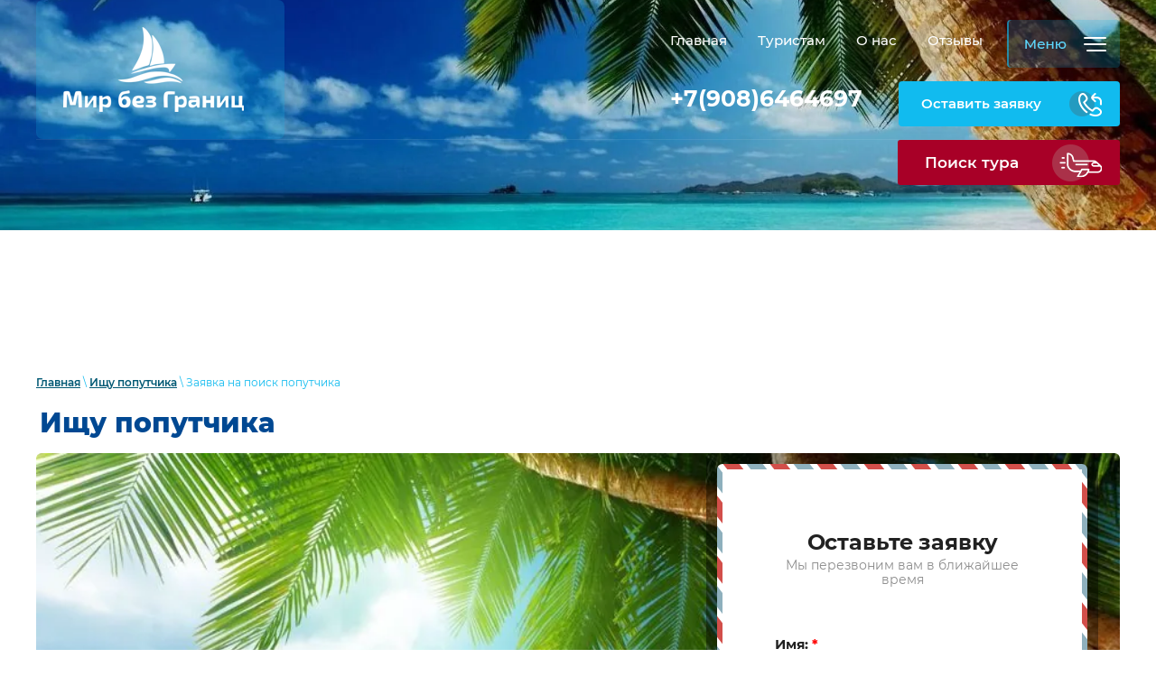

--- FILE ---
content_type: text/html; charset=utf-8
request_url: http://tours-irk.ru/ishchu-poputchika
body_size: 11501
content:
 <!doctype html>
 
<html lang="ru">
	 
	<head>
		 
		<meta charset="utf-8">
		 
		<meta name="robots" content="all"/>
		 <title>Поиск попутчика</title> 
		<meta name="description" content="Ищу попутчика, поиск попутчика, попутчик, отдых попутчик">
		 
		<meta name="keywords" content="Попутчик, ищу попутчика, туры с попутчиком, отдых попутчик">
		 
		<meta name="SKYPE_TOOLBAR" content="SKYPE_TOOLBAR_PARSER_COMPATIBLE">
		<meta name="viewport" content="width=device-width, height=device-height, initial-scale=1.0, maximum-scale=1.0, user-scalable=no">
		 
		<meta name="msapplication-tap-highlight" content="no"/>
		 
		<meta name="format-detection" content="telephone=no">
		 
		<meta http-equiv="x-rim-auto-match" content="none">
		  
		<link rel="stylesheet" href="/g/css/styles_articles_tpl.css">
		 
		<link rel="stylesheet" href="/t/v667/images/css/styles.css">
		 
		<link rel="stylesheet" href="/t/v667/images/css/designblock.scss.css">
		 
		<link rel="stylesheet" href="/t/v667/images/css/s3_styles.scss.css">
		 
		<script src="/g/libs/jquery/1.10.2/jquery.min.js"></script>
		 
		<script src="/g/s3/misc/adaptiveimage/1.0.0/adaptiveimage.js"></script>
		 
            <!-- 46b9544ffa2e5e73c3c971fe2ede35a5 -->
            <script src='/shared/s3/js/lang/ru.js'></script>
            <script src='/shared/s3/js/common.min.js'></script>
        <link rel='stylesheet' type='text/css' href='/shared/s3/css/calendar.css' /><link rel='stylesheet' type='text/css' href='/shared/highslide-4.1.13/highslide.min.css'/>
<script type='text/javascript' src='/shared/highslide-4.1.13/highslide.packed.js'></script>
<script type='text/javascript'>
hs.graphicsDir = '/shared/highslide-4.1.13/graphics/';
hs.outlineType = null;
hs.showCredits = false;
hs.lang={cssDirection:'ltr',loadingText:'Загрузка...',loadingTitle:'Кликните чтобы отменить',focusTitle:'Нажмите чтобы перенести вперёд',fullExpandTitle:'Увеличить',fullExpandText:'Полноэкранный',previousText:'Предыдущий',previousTitle:'Назад (стрелка влево)',nextText:'Далее',nextTitle:'Далее (стрелка вправо)',moveTitle:'Передвинуть',moveText:'Передвинуть',closeText:'Закрыть',closeTitle:'Закрыть (Esc)',resizeTitle:'Восстановить размер',playText:'Слайд-шоу',playTitle:'Слайд-шоу (пробел)',pauseText:'Пауза',pauseTitle:'Приостановить слайд-шоу (пробел)',number:'Изображение %1/%2',restoreTitle:'Нажмите чтобы посмотреть картинку, используйте мышь для перетаскивания. Используйте клавиши вперёд и назад'};</script>
<link rel="icon" href="/favicon.ico" type="image/x-icon">

<!--s3_require-->
<script type="text/javascript" src="/g/s3/lp/js/lp.core.content.js"></script>
<script type="text/javascript" src="/g/s3/lp/js/calendar.gen.lp_content.js"></script>
<link rel="stylesheet" href="/g/s3/lp/lp_content/css/block15.css" type="text/css"/>
<link rel="stylesheet" href="/g/s3/lp/lp_content/css/block10.css" type="text/css"/>
<link rel="stylesheet" href="/g/s3/lp/lp_content/css/block23.css" type="text/css"/>
<!--/s3_require-->

		<link href="/g/s3/anketa2/1.0.0/css/jquery-ui.css" rel="stylesheet" type="text/css"/>
		 
		<script src="/g/libs/jqueryui/1.10.0/jquery-ui.min.js" type="text/javascript"></script>
		 		<script src="/g/s3/anketa2/1.0.0/js/jquery.ui.datepicker-ru.js"></script>
		 
		<link rel="stylesheet" href="/g/libs/jquery-popover/0.0.3/jquery.popover.css">
		 
		<script src="/g/libs/jquery-popover/0.0.3/jquery.popover.min.js" type="text/javascript"></script>
		 
		<script src="/g/s3/misc/form/1.2.0/s3.form.js" type="text/javascript"></script>
		 
		<script src="//api-maps.yandex.ru/2.1/?lang=ru&amp;load=package.full&amp;apikey="></script>
		  
		<script type="text/javascript" src="/t/v667/images/js/main.js"></script>
		  
		<!--[if lt IE 10]> <script src="/g/libs/ie9-svg-gradient/0.0.1/ie9-svg-gradient.min.js"></script> <script src="/g/libs/jquery-placeholder/2.0.7/jquery.placeholder.min.js"></script> <script src="/g/libs/jquery-textshadow/0.0.1/jquery.textshadow.min.js"></script> <script src="/g/s3/misc/ie/0.0.1/ie.js"></script> <![endif]-->
		<!--[if lt IE 9]> <script src="/g/libs/html5shiv/html5.js"></script> <![endif]-->
		   
	</head>
	 
	<body>
		 
		<div class="wrapper editorElement layer-type-wrapper" >
			  <div class="side-panel side-panel-53 widget-type-side_panel editorElement layer-type-widget widget-28" data-layers="['widget-4':['tablet-landscape':'inSide','tablet-portrait':'inSide','mobile-landscape':'inSide','mobile-portrait':'inSide']]" data-phantom="1" data-position="right">
	<div class="side-panel-top">
		<div class="side-panel-button">
			<span class="side-panel-button-icon">
				<span class="side-panel-button-icon-line"></span>
				<span class="side-panel-button-icon-line"></span>
				<span class="side-panel-button-icon-line"></span>
			</span>
		</div>
		<div class="side-panel-top-inner" ></div>
	</div>
	<div class="side-panel-mask"></div>
	<div class="side-panel-content">
		<div class="side-panel-close"></div>		<div class="side-panel-content-inner"></div>
	</div>
</div>   
			<div class="editorElement layer-type-block ui-droppable block-8"  style="background: url(/thumb/2/gHMi2mWkVStn2c5oS56RdA/r/d/originalg4_1920x1280.jpg); background-position: 50% 50%; background-repeat: no-repeat; background-size: cover;"  >
				<div class="editorElement layer-type-block ui-droppable block-5" >
					<div class="layout column layout_5" >
						<div class="editorElement layer-type-block ui-droppable block-2" >
							<div class="site-name-3 widget-2 widget-type-site_name editorElement layer-type-widget">
								 <a href="http://tours-irk.ru"> 						 						 						<div class="sn-wrap">  
								<div class="sn-logo">
									
									<img src="/thumb/2/UDI1Z_rrQ28ugmfjkFxX0g/200r100/d/1132895-3713.png" alt="">
									 
								</div>
								<div class="siteNameWrap">
									  
										<div class="sn-text">
											<div class="align-elem">
												
											</div>
										</div>
																		<div class="site-description widget-3 widget-type-site_description editorElement layer-type-widget">
										<div class="align-elem">
											
										</div>
									</div>
								</div>
							</div>
						</a>					</div>
				</div>
			</div>
			<div class="layout column layout_10" >
				<div class="editorElement layer-type-block ui-droppable block-4" >
					<div class="widget-4 horizontal menu-6 wm-widget-menu widget-type-menu_horizontal editorElement layer-type-widget" data-screen-button="more" data-responsive-tl="button" data-responsive-tp="button" data-responsive-ml="columned" data-more-text="..." data-child-icons="0">
						 
						<div class="menu-button">
							Меню
						</div>
						 
						<div class="menu-scroll">
							   <ul><li class="menu-item"><a href="/" ><span class="menu-item-text">Главная</span></a></li><li class="menu-item"><a href="/news" ><span class="menu-item-text">Туристам</span></a></li><li class="menu-item"><a href="/o_kompanii" ><span class="menu-item-text">О нас</span></a></li><li class="menu-item"><a href="/otzyvy" ><span class="menu-item-text">Отзывы</span></a></li><li class="menu-item"><a href="/address" ><span class="menu-item-text">Контакты</span></a></li><li class="menu-item"><a href="/strakhovanie" ><span class="menu-item-text">Страхование</span></a></li><li class="menu-item"><a href="/rassrochka-bez-pereplat" ><span class="menu-item-text">Рассрочка без переплат</span></a></li><li class="opened menu-item"><a href="/ishchu-poputchika-1" ><span class="menu-item-text">Ищу попутчика</span></a><ul class="level-2"><li class="opened active"><a href="/ishchu-poputchika" >Заявка на поиск попутчика</a></li></ul></li><li class="menu-item"><a href="/goryashchie-tury" ><span class="menu-item-text">Горящие туры</span></a></li><li class="menu-item"><a href="/tury-po-akcii-rannego-bronirovaniya" ><span class="menu-item-text">Туры по акции раннего бронирования</span></a></li><li class="menu-item"><a href="/strany-mira" ><span class="menu-item-text">Страны мира</span></a><ul class="level-2"><li><a href="/turtsiya-iz-irkutska" >Турция</a></li><li><a href="/tayland" >Тайланд</a></li><li><a href="/v-etnam" >Вьетнам</a><ul class="level-3"><li><a href="/geografia-i-klimat-vietnama" >География и климат</a></li><li><a href="/visa-vo-vietnam" >Виза Вьетнам</a></li><li><a href="/poleznayay-informacia" >Полезная информация</a><ul class="level-4"><li><a href="/valuta" >Валюта</a></li><li><a href="/transport" >Транспорт</a></li><li><a href="/pokupki" >Покупки</a></li><li><a href="/kuhnya-vietnama" >Кухня</a></li><li><a href="/obychai-i-tradicii" >Обычаи и традиции</a></li></ul></li><li><a href="/oteli-vietnama" >Отели Вьетнама</a></li><li><a href="/fukuok"  target="_blank">Фукуок</a></li><li><a href="/nyachang" >Нячанг</a></li><li><a href="/fantiet" >Фантьет</a></li></ul></li><li><a href="/kitay" >Китай</a><ul class="level-3"><li><a href="/khaynan" >Хайнань</a></li><li><a href="/pekin" >Пекин</a><ul class="level-4"><li><a href="/ekskursii-po-pekinu" >Экскурсии по Пекину</a></li></ul></li><li><a href="/shop-tur-v-kitay" >Шоп-тур в Маньчжурию</a></li><li><a href="/lechenie-v-kitae" >Лечение в Китае</a></li></ul></li><li><a href="/indiya" >Индия</a></li><li><a href="/indoneziya-bali-" >Индонезия (Бали)</a></li><li><a href="/bolgaria" >Болгария</a></li><li><a href="/greciya" >Греция</a></li><li><a href="/kipr" >Кипр</a></li><li><a href="/oae" >Объединенные Арабские Эмираты</a><ul class="level-3"><li><a href="/poleznaya-informatsiya-oae"  target="_blank">Полезная информация ОАЭ</a></li></ul></li><li><a href="/maldivy" >Мальдивы</a></li><li><a href="/kuba" >Куба</a></li><li><a href="/meksika" >Мексика</a></li><li><a href="/dominikana" >Доминикана</a></li><li><a href="/tunis"  target="_blank">Тунис</a></li><li><a href="/guam"  target="_blank">Гуам</a></li><li><a href="/yuzhnaya-koreya"  target="_blank">Южная Корея</a></li><li><a href="/italiya" >Италия</a></li></ul></li><li class="menu-item"><a href="/morskie-kruizy" ><span class="menu-item-text">Морские круизы</span></a></li><li class="menu-item"><a href="/tury-po-rossii" ><span class="menu-item-text">Туры по России</span></a><ul class="level-2"><li><a href="/krym" >Крым</a></li><li><a href="/sochi" >Сочи</a></li><li><a href="/baykal" >Байкал</a></li><li><a href="/kamchatka" >Камчатка</a></li><li><a href="/altay" >Алтай</a></li></ul></li><li class="menu-item"><a href="/tury-dlya-shkolnikov" ><span class="menu-item-text">Туры для школьников</span></a><ul class="level-2"><li><a href="/tury-po-rossii-dlya-shkolnikov" >Туры по России для школьников</a></li><li><a href="/tury-v-evropu-dlya-shkolnikov" >Туры в Европу для школьников</a></li></ul></li></ul> 
						</div>
						 
					</div>
					<div class="editorElement layer-type-block ui-droppable block-3" >
						<div class="layout column layout_7" >
							  	<div class="phones-7 widget-5 phones-block contacts-block widget-type-contacts_phone editorElement layer-type-widget">
		<div class="inner">
			<label class="cell-icon" for="tg-phones-7">
				<div class="icon"></div>
			</label>
			<input id="tg-phones-7" class="tgl-but" type="checkbox">
			<div class="block-body-drop">
				<div class="cell-text">
					<div class="title"><div class="align-elem"></div></div>
					<div class="text_body">
						<div class="align-elem">
															<div><a href="tel:+79086464697">+7(908)6464697</a></div>													</div>
					</div>
				</div>
			</div>
		</div>
	</div>
  
						</div>
						<div class="layout column layout_8" >
							  	<a class="button-8 widget-6 widget-type-button editorElement layer-type-widget" href="#!"  data-api-type="popup-form" data-api-url="/-/x-api/v1/public/?method=form/postform&param[form_id]=1136886&param[tpl]=wm.form.popup.tpl&placeholder=placeholder&tit_en=1&sh_err_msg=0&ic_en=0&u_s=/users" data-wr-class="popover-wrap-8"><span>Оставить заявку</span></a>
  
						</div>
					</div>
				</div>
			</div>
		</div>
				<div class="tourSearchWrap">
			<a href="http://tours-irk.ru/poisk-tura" class="tourSearchButton">Поиск тура</a>
		</div>
			</div>
	<div class="editorElement layer-type-block ui-droppable block-26" >
		<div class="editorElement layer-type-block ui-droppable block-27" >
			<div class="editorElement layer-type-block ui-droppable block-28" >
				 
<div class="widget-29 path widget-type-path editorElement layer-type-widget" data-url="/ishchu-poputchika"><a href="/">Главная</a> \ <a href="/ishchu-poputchika-1">Ищу попутчика</a> \ Заявка на поиск попутчика</div> 
				<h1 class="h1 widget-30 widget-type-h1 editorElement layer-type-widget">
					Ищу попутчика
				</h1>
				<article class="content-59 content widget-31 widget-type-content editorElement layer-type-widget">				
			<link rel="stylesheet" href="/g/s3/css/submenu.css">
	<div class="lpc-content-wrapper"><script>var mapKeys = {google: "",yandex: ""};</script><!-- LP requires --><link rel="stylesheet" href="/g/s3/lp/lp_content/css/lp_styles.css" type="text/css"/><script src="/g/s3/lp/lp_content/js/lp_content.js"></script><div id="lpc-styles-container"></div><!-- LP requires --><script>s3LP.page_blocking = false;s3LP.templateID = 861;</script><script>$(window).on("load", function(){s3LP.init({"is_cms":false});});</script><div class="decor-wrap">
    <div class="saleseopage_formBgPict_wrap" id="_lp_block_4051500" data-block-layout="1191861">
                  <div class="saleseopage_formBgPict_body">
          	<div class="saleseopage_formBgPict_bg_image">
            	<img data-update-image="true" data-path="image" src="/thumb/2/bGt-zlYVac3yHm2Nq9FCPQ/1280r630/d/epic-91-beautiful-tropical-beach-wallpapers-for-desktop-pc-laptop-android-desktop-iphone-and-tablet.jpg"  >
            </div>
            <div class="saleseopage_formBgPict_form_wrap">
              <div class="saleseopage_formBgPict_form_wrap_in">
                <div class="saleseopage_formBgPict_form_body">
                	                	<div class="saleseopage_formBgPict_form_titleDesc">
		                		              	<div class="saleseopage_formBgPict_form_title" data-editable="true" data-path="form_tit">Оставьте заявку</div>
		              			              			              	<div class="saleseopage_formBgPict_form_desc" data-editable="true" data-path="form_desc">Мы перезвоним вам в ближайшее время</div>
		              	                	</div>
                	                  <div class="g-anketa-wrapper" data-api-url="/-/x-api/v1/public/?method=form/postform&param[form_id]=4927900" data-api-type="form">
	<div class="title">Поиск попутчиков</div>			<form method="post" action="/ishchu-poputchika" data-s3-anketa-id="4927900">
		<input type="hidden" name="params[placeholdered_fields]" value="" />
		<input type="hidden" name="form_id" value="4927900">
		<input type="hidden" name="tpl" value="global:fast_sale.v2.form.tpl">
									        <div class="g-form-row-layout type-text field-required ">
	        	
				          <div class="g-form-field__title"><label>Имя: <span class="g-form-field__required-mark">*</span></label></div>				          				          <div class="g-form-field__value">
				          					            	<input required class="g-form-control-text g-form-control-value" type="text" size="30" maxlength="100" value="" name="d[0]" />
				            				            				            
				            
				            
	            			</div>
	            		</div>
	        						        <div class="g-form-row-layout type-text field-required ">
	        	
				          <div class="g-form-field__title"><label>Телефон: <span class="g-form-field__required-mark">*</span></label></div>				          				          <div class="g-form-field__value">
				          					            	<input required class="g-form-control-text g-form-control-value" type="text" size="30" maxlength="100" value="" name="d[1]" />
				            				            				            
				            
				            
	            			</div>
	            		</div>
	        						        <div class="g-form-row-layout type-email ">
	        	
				          <div class="g-form-field__title"><label>E-mail:</label></div>				          				          <div class="g-form-field__value">
				          					            	<input  class="g-form-control-text g-form-control-value" type="text" size="30" maxlength="100" value="" name="d[2]" />
				            				            				            
				            
				            
	            			</div>
	            		</div>
	        						        <div class="g-form-row-layout type-text field-required ">
	        	
				          <div class="g-form-field__title"><label>Даты тура: <span class="g-form-field__required-mark">*</span></label></div>				          				          <div class="g-form-field__value">
				          					            	<input required class="g-form-control-text g-form-control-value" type="text" size="30" maxlength="100" value="" name="d[3]" />
				            				            				            
				            
				            
	            			</div>
	            		</div>
	        						        <div class="g-form-row-layout type-textarea ">
	        	
				          <div class="g-form-field__title"><label>Пожелания:</label></div>				          				          <div class="g-form-field__value">
				          					            	<textarea  class="g-form-control-textarea g-form-control-value" cols="50" rows="7" name="d[4]"></textarea>
				            				            				            
				            
				            
	            			</div>
	            		</div>
	        		
		
		<div class="g-form-row g-form-row--submit">
			<button class="g-button seopage_commBut_typeOne">Подать заявку</button>
		</div>

		<re-captcha data-captcha="recaptcha"
     data-name="captcha"
     data-sitekey="6LcNwrMcAAAAAOCVMf8ZlES6oZipbnEgI-K9C8ld"
     data-lang="ru"
     data-rsize="invisible"
     data-type="image"
     data-theme="light"></re-captcha></form>
		
			<script>
	
				if (lp_template && !lp_template.initedCalendar) {
					var scriptElement = document.createElement('script'),
						date = new Date();
					scriptElement.src= '/g/s3/lp/lp_new/js/datepicker.js?' + date.getTime();
					document.querySelector('head').appendChild(scriptElement);
					lp_template.initedCalendar = true;
				}
			</script>
		
					</div>
                </div>
              </div>
            </div>            
          </div>
        </div>

        <div class="saleseopage_contactBlockFirst_wrap" id="_lp_block_4052500" data-block-layout="1202261">
                    <div class="contactBlockFirst_body">
			            <div class="contactBlockFirst_phoneWorkTim">
                            <div class="contactBlockFirst_phoneIcon">
              	<div class="contactBlockFirst_phoneIconInner">
              		<img src="/thumb/2/bnBVqv8gx_RK8KeZ1PyxSA/38r38/d/fgs16_fs-tubeb.svg" data-update-image="true" data-path="img_phone">
              	</div>
              </div>
                                          <div class="contactBlockFirst_phone">
                                	<div>
                    	<a href="tel:+ 7 (3952) 60-60-41" data-editable="true" data-path="phones.0.number">+ 7 (3952) 60-60-41</a>
                    </div>
                                	<div>
                    	<a href="tel:+7 (3952) 60-39-60" data-editable="true" data-path="phones.1.number">+7 (3952) 60-39-60</a>
                    </div>
                              </div>
                                          <div class="contactBlockFirst_workTime" data-editable="true" data-path="work_time">пн-пт 10:00-20:00, суббота 11:00-19:00, воскресенье выходной</div>
                          </div>
            			            <div class="contactBlockFirst_addrEmailSoc">
              	
              <div class="contactBlockFirst_addrIcons">
              	<div class="contactBlockFirst_addrIconsInner">
              		<img src="/thumb/2/4GgVziBQ0W1JRoR0HOjuVQ/38r38/d/fgs16_fs-locb.svg" data-update-image="true" data-path="img_address">
              	</div>
              </div>
                            	                <div class="contactBlockFirst_address" data-editable="true" data-path="adress">г.Иркутск, ул. Рабочая, 2а/4, оф.336 БЦ &quot;Премьер&quot; ТЦ &quot;Меркурий&quot;</div>
                                
                					<a  data-api-url="/-/x-api/v1/public/?method=form/postform&param[form_id]=4928700&param[tpl]=global:fast_sale.v2.form.tpl&ver_id=1569401" data-popup-form class="contactBlockFirst_button commBut_typeTwo" data-editable="true" data-path="but_tit">Оформить заявку</a>
				                
                <div class="contactBlockFirst_emailAdr">
                  					<a href="mailto:mirbg8@mail.ru" data-editable="true" data-path="e_mail.0.mal">mirbg8@mail.ru</a>
				                  </div>
                                <div class="contactBlockFirst_social">
                                    <a href="https://www.instagram.com/mirbg8/?hl=ru" target="_blank" class="contactBlockFirst_socLink"><img data-update-image="true" data-path="social.0.image" src="/thumb/2/io4HLiN6dcWZaSh-Lf7aZA/30r30/d/fgs16_fs-instagram_color.svg"></a>
                                    <a href="https://vk.com/mir_bg8" target="_blank" class="contactBlockFirst_socLink"><img data-update-image="true" data-path="social.1.image" src="/thumb/2/qTTpFnyYnKsRjJXlckI8Vw/30r30/d/fgs16_fs-vk_color.svg"></a>
                                    <a href="https://ok.ru/rossturirkutsk" target="_blank" class="contactBlockFirst_socLink"><img data-update-image="true" data-path="social.2.image" src="/thumb/2/AFiXUJcvXIbybC51Pvxxkw/30r30/d/fgs16_fs-ok_color.svg"></a>
                                    <a href="https://www.facebook.com/mirbg8" target="_blank" class="contactBlockFirst_socLink"><img data-update-image="true" data-path="social.3.image" src="/thumb/2/mi3UwNkd1XqIQalQzei7XQ/30r30/d/fgs16_fs-facebook_color.svg"></a>
                                    <a href="https://t.me/toursirk" target="_blank" class="contactBlockFirst_socLink"><img data-update-image="true" data-path="social.4.image" src="/thumb/2/m0M2LUq8Wo5uU4MFme2Nng/30r30/d/fgs16_fs-telegramm_color.svg"></a>
                                  </div>  
                            </div>
                        
          </div>
        </div>

<div class="fastcons_text_block_pack" id="_lp_block_4052300" data-block-layout="1190661">
	    <div class="fastcons_text_block_body">
        <div class="fastcons_text_block_text" data-editable="true" data-path="body">
        	<table height="48" width="649">
	<tbody>
		<tr>
			<td><a href="/goryashchie-tury" title="Смотреть все горящие туры из Иркутска"><img alt="Смотреть горящие туры из г.Иркутска" height="14" src="/thumb/2/pp5T9y9pl_pd_v-Uf9HSvQ/90r90/d/Горящие_туры.gif" title="Смотреть все горящие туры из Иркутска" width="90" /></a></td>
			<td><a href="/tury-iz-irkutska" title="туры вылет Иркутск"><img alt="туры вылет город Иркутск" height="14" src="/thumb/2/YSOMVhTmy_nkctVVCjNoSA/90r90/d/туры_из_иркутска.gif" title="туры вылет Иркутск" width="90" /></a></td>
			<td><a href="/v-etnam" title="Вьетнам все туры"><img alt="Вьетнам все туры из Иркутска" height="14" src="/thumb/2/E20geIw973MLwS8FCR4qKg/90r90/d/Туры_во_Вьетнам.gif" title="Вьетнам все туры" width="90" /></a></td>
			<td><a href="/turtsiya-iz-irkutska" title="Турция все туры"><img alt="Турция все туры из Иркутска" height="14" src="/thumb/2/jRWtx2sgHvzsD5kLznCJjg/90r90/d/Туры_в_Турцию.gif" title="Турция все туры" width="90" /></a></td>
			<td><a href="/maldivy" title="Мальдивы все туры"><img alt="Мальдивы все туры из Иркутска" height="14" src="/thumb/2/NEHdciMuxLRT0qDrLNw0ug/90r90/d/Туры_на_Мальдивы.gif" title="Мальдивы все туры" width="90" /></a></td>
			<td><a href="/meksika" title="Доминикана все туры "><img alt="Мексика все туры из Иркутска" height="14" src="/thumb/2/hx3C63DieEnDYkeeXsB5HQ/90r90/d/Туры_в_Мексику.gif" title="Доминикана все туры " width="90" /></a></td>
		</tr>
		<tr>
			<td><a href="/novogodniye-tury-iz-irkutska"><img alt="Туры на новогодние каникулы" height="14" src="/thumb/2/eoH4ibAybD3K7s9l9Yg7ag/90r90/d/Новогодние_туры.gif" title="Туры на новогодние каникулы из Иркутска" width="90" /></a></td>
			<td><em><a href="/tayland" title="Тайланд все туры"><img alt="Тайланд все туры из Иркутска" height="14" src="/thumb/2/PRD7jJJiJd9kEC3cTk7_nQ/90r90/d/Туры_в_Тайланд.gif" title="Тайланд все туры " width="90" /></a></em></td>
			<td><a href="/egipet" title="Египет все туры "><img alt="Египет все туры из Иркутска" height="14" src="/thumb/2/KFEu7cvV74lz0CaclzRarQ/90r90/d/Туры_в_Египет.gif" title="Египет все туры " width="90" /></a></td>
			<td><a href="/oae" title="ОАЭ все туры"><img alt="ОАЭ все туры из Иркутска" height="14" src="/thumb/2/DK2QJj9sGGgGyNs4BEN3tg/90r90/d/Туры_в_ОАЭ.gif" title="ОАЭ все туры" width="90" /></a></td>
			<td><a href="/dominikana" title="Доминикана все туры "><img alt="Доминикана все туры из Иркутска" height="14" src="/thumb/2/83Sq_d2OHCewTy8JfFXqXQ/90r90/d/Туры_в_Доминикану.gif" title="Доминикана все туры " width="90" /></a></td>
			<td><a href="/indiya" title="Индия все туры "><img alt="Индия все туры из Иркутска" height="14" src="/thumb/2/RHcHvP15QpeMGble8s9_sQ/90r90/d/Туры_в_Индию.gif" title="Индия все туры " width="90" /></a></td>
		</tr>
		<tr>
			<td><a href="/bolgaria" title="Болгария все туры"><img alt="Болгария все туры из Иркутска" height="14" src="/thumb/2/-HmmczMz6Xrhpe-VKKPv7w/90r90/d/туры_в_Болгарию.gif" title="Болгария все туры" width="90" /></a>&nbsp;&nbsp;</td>
			<td><a href="/greciya" title="Греция все туры"><img alt="Греция все туры из Иркутска" height="14" src="/thumb/2/y-t-TcMHQDakp6UGLkhCbw/90r90/d/Туры_в_Грецию.gif" title="Греция все туры" width="90" /></a></td>
			<td><a href="/tury-po-rossii" title="Россия все туры"><img alt="Россия все туры из Иркутска" height="14" src="/thumb/2/wE-PXhnu8r0SuhIvxfxZWA/90r90/d/Туры_по_России.gif" title="Россия все туры" width="90" /></a></td>
			<td><a href="/kipr" title="Кипр все туры"><img alt="Кипр все туры из Иркутска" height="14" src="/thumb/2/7ven5-Ezhfw59He1C19-LA/90r90/d/Туры_на_Кипр.gif" title="Кипр все туры" width="90" /></a></td>
			<td><a href="/krym" title="Крым все туры"><img alt="Крым все туры из Иркутска" height="14" src="/thumb/2/GPuxD24Fd5KSi1gDsSIRGQ/90r90/d/Туры_в_Крым.gif" title="Крым все туры" width="90" /></a></td>
			<td><a href="/baykal" title="Байкал все туры"><img alt="Байкал все туры из Иркутска" height="14" src="/thumb/2/Fv3YKOLsl8pWaRU21jGEmQ/90r90/d/Туры_на_Байкал.gif" title="Байкал все туры" width="90" /></a></td>
		</tr>
	</tbody>
</table>
        </div>
        
            </div>
</div>
</div></div>	


</article>
			</div>
		</div>
	</div>
	<div class="widget-17 map-37 widget-type-map editorElement layer-type-widget" data-controls="searchControl,trafficControl,typeSelector,zoomControl,routeEditor,fullscreenControl,geolocationControl,rulerControl" id="widgetMap37" data-center="52.289213, 104.282960" data-zoom="16" data-type="yandex#map">
		   
		<input type="hidden" name="widgetMap37" value="[{&quot;preset&quot; : &quot;islands#redStretchyIcon&quot;,&quot;point&quot;: &quot;52.289213, 104.282960&quot;, &quot;iconContent&quot;: &quot;&quot;, &quot;balloonContent&quot;: &quot;\u0422\u0443\u0440\u0430\u0433\u0435\u043d\u0442\u0441\u0442\u0432\u043e \u041c\u0438\u0440 \u0431\u0435\u0437 \u0413\u0440\u0430\u043d\u0438\u0446&quot;}]">
		  
	</div>
	<div class="editorElement layer-type-block ui-droppable block-25" >
		<div class="editorElement layer-type-block ui-droppable block-23"  >
			<div class="layout column layout_42" >
				<div class="editorElement layer-type-block ui-droppable block-21" >
					  
		
	<div class="editable_block-38 widget-18 editorElement layer-type-widget">
		<div class="header"><div class="align-elem">г. Иркутск</div></div>		<div class="body">
																																																																																						
		</div>
	</div>

        <div class="address-39 widget-19 address-block contacts-block widget-type-contacts_address editorElement layer-type-widget">
        <div class="inner">
            <label class="cell-icon" for="tg39">
                <div class="icon"></div>
            </label>
            <input id="tg39" class="tgl-but" type="checkbox">
            <div class="block-body-drop">
                <div class="cell-text">
                    <div class="title"><div class="align-elem">Адрес:</div></div>
                    <div class="text_body">
                        <div class="align-elem">ул.Рабочая, 2а/4, БЦ &quot;Премьер&quot;, 1 этаж</div>
                    </div>
                </div>
            </div>
        </div>
    </div>
    	<div class="email-40 widget-20 email-block contacts-block widget-type-contacts_email editorElement layer-type-widget">
		<div class="inner">
			<label class="cell-icon" for="tg-email-40">
				<div class="icon"></div>
			</label>
			<input id="tg-email-40" class="tgl-but" type="checkbox">
			<div class="block-body-drop">
				<div class="cell-text">
					<div class="title"><div class="align-elem">Email:</div></div>
					<div class="text_body">
						<div class="align-elem"><a href="mailto:mirbg8@mail.ru">mirbg8@mail.ru</a></div>
					</div>
				</div>
			</div>
		</div>
	</div>
  
					<div class="widget-21 widgetsocial-41 widget-type-social_links editorElement layer-type-widget">
						 <div class="soc-content">  <div class="soc-item vk"><a href="https://vk.com/mir_bg8" class="soc" target="_blank"><span class="wg-soc-icon"></span></a></div><div class="soc-item ok"><a href="https://ok.ru/rossturirkutsk" class="soc" target="_blank"><span class="wg-soc-icon"></span></a></div><div class="soc-item whatsapp"><a href="https://vk.com/away.php?to=https%3A%2F%2Fchat.whatsapp.com%2Finvite%2FAwC6feyWZk2ERFq2txeUgB&amp;post=-61644262_1963&amp;cc_key=" class="soc" target="_blank"><span class="wg-soc-icon"></span></a></div><div class="soc-item telegram"><a href="https://t.me/toursirk" class="soc" target="_blank"><span class="wg-soc-icon"></span></a></div></div>
	</div>
</div>
</div>
<div class="layout column layout_46" >
	<div class="editorElement layer-type-block ui-droppable block-22" >
		  	<div class="phones-43 widget-22 phones-block contacts-block widget-type-contacts_phone editorElement layer-type-widget">
		<div class="inner">
			<label class="cell-icon" for="tg-phones-43">
				<div class="icon"></div>
			</label>
			<input id="tg-phones-43" class="tgl-but" type="checkbox">
			<div class="block-body-drop">
				<div class="cell-text">
					<div class="title"><div class="align-elem">Служба поддержки:</div></div>
					<div class="text_body">
						<div class="align-elem">
															<div><a href="tel:+79086464697">+7(908)6464697</a></div>													</div>
					</div>
				</div>
			</div>
		</div>
	</div>
                    <div class="up-45 widget-24 up_button widget-type-button_up editorElement layer-type-widget" data-speed="900">
			<div class="icon"></div>
				<div class="title">Вернуться на верх</div>
	</div>          
	</div>
</div>
</div>
<div class="editorElement layer-type-block ui-droppable block-24" >
	<div class="layout column layout_49" >
		<div class="site-copyright widget-26 widget-type-site_copyright editorElement layer-type-widget">
			 
			<div class="align-elem">
				 				Copyright &copy; 2014 - 2019 ТОП Туры 
			</div>
			 
		</div>
	</div>
	<div class="layout column layout_50" >
		<div class="site-counters widget-27 widget-type-site_counters editorElement layer-type-widget">
			 <!--LiveInternet counter--><script type="text/javascript"><!--
document.write("<a href='//www.liveinternet.ru/click' "+
"target=_blank><img src='//counter.yadro.ru/hit?t16.1;r"+
escape(document.referrer)+((typeof(screen)=="undefined")?"":
";s"+screen.width+"*"+screen.height+"*"+(screen.colorDepth?
screen.colorDepth:screen.pixelDepth))+";u"+escape(document.URL)+
";"+Math.random()+
"' alt='' title='LiveInternet: показано число просмотров за 24"+
" часа, посетителей за 24 часа и за сегодня' "+
"border='0' width='88' height='31'><\/a>")
//--></script><!--/LiveInternet-->

<!-- Yandex.Metrika informer -->
<a href="https://metrika.yandex.ru/stat/?id=36188060&amp;from=informer"
target="_blank" rel="nofollow"><img src="https://informer.yandex.ru/informer/36188060/3_1_FFFFFFFF_EFEFEFFF_0_pageviews"
style="width:88px; height:31px; border:0;" alt="Яндекс.Метрика" title="Яндекс.Метрика: данные за сегодня (просмотры, визиты и уникальные посетители)" onclick="try{Ya.Metrika.informer({i:this,id:36188060,lang:'ru'});return false}catch(e){}" /></a>
<!-- /Yandex.Metrika informer -->

<!-- Yandex.Metrika counter -->
<script type="text/javascript">
    (function (d, w, c) {
        (w[c] = w[c] || []).push(function() {
            try {
                w.yaCounter36188060 = new Ya.Metrika({
                    id:36188060,
                    clickmap:true,
                    trackLinks:true,
                    accurateTrackBounce:true
                });
            } catch(e) { }
        });

        var n = d.getElementsByTagName("script")[0],
            s = d.createElement("script"),
            f = function () { n.parentNode.insertBefore(s, n); };
        s.type = "text/javascript";
        s.async = true;
        s.src = "https://mc.yandex.ru/metrika/watch.js";

        if (w.opera == "[object Opera]") {
            d.addEventListener("DOMContentLoaded", f, false);
        } else { f(); }
    })(document, window, "yandex_metrika_callbacks");
</script>
<noscript><div><img src="https://mc.yandex.ru/watch/36188060" style="position:absolute; left:-9999px;" alt="" /></div></noscript>
<!-- /Yandex.Metrika counter -->
<!--__INFO2026-01-21 02:33:33INFO__-->
 
		</div>
	</div>
	<div class="layout column layout_48" >
		  <div class="mega-copyright widget-25  widget-type-mega_copyright editorElement layer-type-widget"><span style='font-size:14px;' class='copyright'><!--noindex--><span style="text-decoration:underline; cursor: pointer;" onclick="javascript:window.open('https://megagr'+'oup.ru/?utm_referrer='+location.hostname)" class="copyright"><img src="/g/mlogo/svg/sozdanie-saitov-megagroup-ru-dark.svg" class="copyright"></span><!--/noindex--></span></div>  
	</div>
</div>
</div>
</div>

<!-- assets.bottom -->
<!-- </noscript></script></style> -->
<script src="/my/s3/js/site.min.js?1768978399" ></script>
<script src="/my/s3/js/site/defender.min.js?1768978399" ></script>
<script src="https://cp.onicon.ru/loader/555c0f5628668843068b456c.js" data-auto async></script>
<script >/*<![CDATA[*/
var megacounter_key="365cea455e005b61f0df87424422606a";
(function(d){
    var s = d.createElement("script");
    s.src = "//counter.megagroup.ru/loader.js?"+new Date().getTime();
    s.async = true;
    d.getElementsByTagName("head")[0].appendChild(s);
})(document);
/*]]>*/</script>
<script >/*<![CDATA[*/
$ite.start({"sid":863314,"vid":1569401,"aid":1008646,"stid":4,"cp":21,"active":true,"domain":"tours-irk.ru","lang":"ru","trusted":false,"debug":false,"captcha":3});
/*]]>*/</script>
<!-- /assets.bottom -->
</body>
 
</html>

--- FILE ---
content_type: text/css
request_url: http://tours-irk.ru/t/v667/images/css/styles.css
body_size: 19309
content:
@import "fonts.css";
html{font-family:sans-serif;-ms-text-size-adjust:100%;-webkit-text-size-adjust:100%;}body{margin:0;background: #fff;-webkit-font-smoothing:antialiased;-moz-osx-font-smoothing:grayscale;}body::before{content:""; height: 1px; display: block; margin-top: -1px;}article,aside,details,figcaption,figure,footer,header,hgroup,main,menu,nav,section,summary{display:block}audio,canvas,progress,video{display:inline-block;vertical-align:baseline}audio:not([controls]){display:none;height:0}[hidden],template{display:none}a{background-color:transparent;color:inherit;}a:active,a:hover{outline:0}abbr[title]{border-bottom:1px dotted}b,strong{font-weight:bold}dfn{font-style:italic}h1{margin: 0; font-size: inherit; font-weight: inherit;}mark{background:#ff0;color:#000}small{font-size:80%}sub,sup{font-size:75%;line-height:0;position:relative;vertical-align:baseline}sup{top:-0.5em}sub{bottom:-0.25em}img{border:0}svg:not(:root){overflow:hidden}figure{margin:1em 40px}hr{box-sizing:content-box;height:0}pre{overflow:auto}code,kbd,pre,samp{font-family:monospace,monospace;font-size:1em}button,input,optgroup,select,textarea{color:#000;font:inherit;margin:0}button{overflow:visible}button,select{text-transform:none}button,html input[type="button"],input[type="reset"],input[type="submit"]{-webkit-appearance:button;cursor:pointer}button[disabled],html input[disabled]{cursor:default}button::-moz-focus-inner,input::-moz-focus-inner{border:0;padding:0}input{line-height:normal}input[type="checkbox"],input[type="radio"]{box-sizing:border-box;padding:0}input[type="number"]::-webkit-inner-spin-button,input[type="number"]::-webkit-outer-spin-button{height:auto}input[type="search"]{-webkit-appearance:textfield;box-sizing:content-box}input[type="search"]::-webkit-search-cancel-button,input[type="search"]::-webkit-search-decoration{-webkit-appearance:none}fieldset{border:1px solid silver;margin:0 2px;padding:.35em .625em .75em}legend{border:0;padding:0}textarea{overflow:auto}optgroup{font-weight:bold}table{border-collapse:collapse;border-spacing:0}
body.noscroll {overflow: hidden !important;}
.removed, .hidden { display: none !important;}
.editorElement, .layout {
	box-sizing: border-box;
	padding-top: .02px;
	padding-bottom: .02px;
}
.editorElement { word-wrap: break-word; overflow-wrap: break-word;}
.vertical-middle {white-space: nowrap;}
.vertical-middle>* {white-space: normal;display: inline-block;vertical-align: middle;}
.vertical-middle::after {height: 100%;width: 0;display: inline-block;vertical-align: middle;content: "";}
.wrapper {margin: 0 auto;height: auto !important;height: 100%;min-height: 100%;min-height: 100vh;overflow: hidden;max-width: 100%;}
.wrapper > * { max-width: 100%; }
.editorElement .removed+.delimiter, .editorElement .delimiter:first-child {display: none;}
.wm-input-default {border: none; background: none; padding: 0;}
/* tooltip */
@keyframes show_hide {
	0% { left:85%; opacity: 0; width: auto; height: auto; padding: 5px 10px; font-size: 12px;}
	20% { left: 100%; opacity: 1; width: auto; height: auto; padding: 5px 10px; font-size: 12px;}
	100% { left: 100%; opacity: 1; width: auto; height: auto; padding: 5px 10px; font-size: 12px;}
}
@keyframes show_hide_after {
	0% {width: 5px; height: 5px;}
	100% {width: 5px; height: 5px;}
}
/* tooltip for horizontal */
@keyframes horizontal_show_hide {
	0% { top:95%; opacity: 0; width: 100%; height: auto; padding: 5px 10px; font-size: 12px;}
	20% { top: 100%; opacity: 1; width: 100%; height: auto; padding: 5px 10px; font-size: 12px;}
	100% { top: 100%; opacity: 1; width: 100%; height: auto; padding: 5px 10px; font-size: 12px;}
}
.wm-tooltip {display: none;position: absolute;z-index:100;top: 100%;left: 0;background: #FBFDDD;color: #CA3841;padding: 5px 10px;border-radius: 3px;box-shadow: 1px 2px 3px rgba(0,0,0,.3); white-space: normal; box-sizing: border-box;}
.wm-tooltip::after {content: "";font-size: 0;background: inherit;width: 5px;height: 5px;position: absolute;top: 0;left: 50%;margin: -2px 0 0;box-shadow: 0 1px 0 rgba(0,0,0,.1), 0 2px 0 rgba(0,0,0,.1);transform: rotate(45deg);}
.error .wm-tooltip {display: block;padding: 0;font-size: 0;animation: horizontal_show_hide 4s;}
.error .wm-tooltip::after {left:50%; top:0; margin: -2px 0 0; box-shadow: 0 -1px 0 rgba(0,0,0,.1), 0 -2px 0 rgba(0,0,0,.1); width: 0;height: 0;animation: show_hide_after 4s;}
.horizontal_mode .wm-tooltip {top: 100%; left: 0; width: 100%; white-space: normal; margin: 5px 0 0; text-align: center;}
.horizontal_mode .wm-tooltip::after {left: 50%; top: 0; margin: -2px 0 0; box-shadow: 0 -1px 0 rgba(0,0,0,.1), 0 -2px 0 rgba(0,0,0,.1);}
.error .horizontal_mode .wm-tooltip, .horizontal_mode .error .wm-tooltip {animation: horizontal_show_hide 4s;}
@media all and (max-width: 960px) {
	.wm-tooltip {top: 100%; left: 0; width: 100%; white-space: normal; margin: 5px 0 0; text-align: center;}
	.wm-tooltip::after {left: 50%; top: 0; margin: -2px 0 0; box-shadow: 0 -1px 0 rgba(0,0,0,.1), 0 -2px 0 rgba(0,0,0,.1);}
	.error .wm-tooltip {animation: horizontal_show_hide 4s;}
}
table.table0 td, table.table1 td, table.table2 td, table.table2 th {
	padding:5px;
	border:1px solid #dedede;
	vertical-align:top;
}
table.table0 td { border:none; }
table.table2 th {
	padding:8px 5px;
	background:#eb3c3c;
	border:1px solid #dedede;
	font-weight:normal;
	text-align:left;
	color:#fff;
}
.for-mobile-view { overflow: auto; }
.side-panel,
.side-panel-button,
.side-panel-mask,
.side-panel-content { display: none;}

.align-elem{
	flex-grow:1;
	max-width:100%;
}

html.mobile div{
	background-attachment: scroll;
}

.ui-datepicker {font-size: 14px !important; z-index: 999999 !important;}
.wm-video {position: absolute; z-index: 0; top: 0; left: 0; right: 0; bottom: 0; overflow: hidden; width: 100%; height: 100%;}
.wm-video video {max-width: 100%; min-width: 100%; min-height: 100%; position: absolute; top: 50%; left: 50%; transform: translate(-50%, -50%);}
.wm-video.vertical video {max-width: none; max-height: 100%;}
body { background: #ffffff;}
.wrapper { position: relative; font-family: Arial, Helvetica, sans-serif; color: #000000; font-style: normal; line-height: 1.2; letter-spacing: 0; text-transform: none; text-decoration: none; font-size: 12px; display: block; -webkit-flex-direction: column; -moz-flex-direction: column; flex-direction: column;}
.block-25 { margin: 0; border: none; position: relative; top: 0; left: 0; width: auto; min-height: 0; background: #005873; max-width: 100%; z-index: 5; text-align: center; display: block; -webkit-flex-direction: column; -moz-flex-direction: column; flex-direction: column; text-decoration: none; right: 0; padding-right: 30px; padding-left: 30px; padding-bottom: 50px; -webkit-border-radius: none; -moz-border-radius: none; border-radius: none;}
.block-24 .layout_48 { -webkit-flex: 1 0 0px; -moz-flex: 1 0 0px; flex: 1 0 0px; display: -webkit-flex; display: flex; -webkit-flex-direction: column; -moz-flex-direction: column; flex-direction: column;}
.block-24 .layout_49 { -webkit-flex: 1 0 0px; -moz-flex: 1 0 0px; flex: 1 0 0px; display: -webkit-flex; display: flex; -webkit-flex-direction: column; -moz-flex-direction: column; flex-direction: column;}
.block-24 .layout_50 { -webkit-flex: 1 0 0px; -moz-flex: 1 0 0px; flex: 1 0 0px; display: -webkit-flex; display: flex; -webkit-flex-direction: column; -moz-flex-direction: column; flex-direction: column;}
.block-24 { margin: 50px auto 0; position: relative; top: 0; left: 0; width: 1200px; min-height: 0; max-width: 100%; z-index: 2; text-align: left; display: -webkit-flex; display: flex; -webkit-flex-direction: row; -moz-flex-direction: row; flex-direction: row; -webkit-justify-content: flex-start; -moz-justify-content: flex-start; justify-content: flex-start; text-decoration: none;}
.widget-27 { margin: 0 0 auto; position: relative; top: 0; left: 0; z-index: 3; text-align: center; box-sizing: border-box; width: auto; right: 0;}
.widget-26 { margin: 10px 0 auto; position: relative; top: 0; left: 0; z-index: 2; font-family: Montserrat, sans-serif; color: #11bbef; text-decoration: none; font-size: 13px; box-sizing: border-box; display: -webkit-flex; display: flex; width: auto; -webkit-justify-content: flex-start; -moz-justify-content: flex-start; justify-content: flex-start; right: 0; font-weight: 600;}
.widget-25 { margin: 3px 0 auto; position: relative; top: 0; left: 0; z-index: 1; font-family: Montserrat, sans-serif; text-align: right; color: #ffffff; text-decoration: none; font-size: 13px; width: auto; right: 0;}
.block-23 .layout_42 { display: -webkit-flex; display: flex; -webkit-flex-direction: column; -moz-flex-direction: column; flex-direction: column;}
.block-23 .layout_46 { -webkit-flex: 1 0 0px; -moz-flex: 1 0 0px; flex: 1 0 0px; display: -webkit-flex; display: flex; -webkit-flex-direction: column; -moz-flex-direction: column; flex-direction: column;}
.block-23 { padding: 50px; margin: -150px auto 0; border: none; position: relative; top: 0; left: 0; width: 1200px; min-height: 0; background: linear-gradient(rgba(17,187,239,0.85), rgba(17,187,239,0.85)), url("../images/54816695_2!!!.jpg") left 50% top -75px / cover no-repeat; z-index: 1; display: -webkit-flex; display: flex; -webkit-flex-direction: row; -moz-flex-direction: row; flex-direction: row; -webkit-justify-content: center; -moz-justify-content: center; justify-content: center; max-width: 100%; -webkit-border-radius: none; -moz-border-radius: none; border-radius: none;}
.block-22 { margin: 10px 0 auto 50px; position: relative; top: 0; left: 0; width: auto; min-height: 0; z-index: 2; text-align: left; display: block; -webkit-flex-direction: column; -moz-flex-direction: column; flex-direction: column; right: 0;}
.widget-24 { margin: 30px -30px -30px 0; border: none; position: relative; top: 0; left: 0; z-index: 3; text-align: center; box-sizing: border-box; width: auto; min-height: 45px; padding-top: 1px; padding-bottom: 1px; cursor: pointer; display: -webkit-flex; display: flex; -webkit-flex-direction: row; -moz-flex-direction: row; flex-direction: row; -webkit-align-items: center; -moz-align-items: center; align-items: center; -webkit-justify-content: center; -moz-justify-content: center; justify-content: center; -webkit-flex-wrap: wrap; -moz-flex-wrap: wrap; flex-wrap: wrap; right: 0; -webkit-border-radius: none; -moz-border-radius: none; border-radius: none;}
.up-45 .icon { border: none; box-sizing: border-box; margin-top: 0; height: 20px; width: 40px; display: inline-block; background: url("[data-uri]") left 50% top 50% / 31px no-repeat #005873; -webkit-order: 5; -moz-order: 5; order: 5; text-align: left; align-self: auto; margin-left: 20px; margin-right: 0; min-height: 40px; -webkit-box-shadow: 0 0 0 transparent, 0 0 0 transparent; -moz-box-shadow: 0 0 0 transparent, 0 0 0 transparent; box-shadow: 0 0 0 transparent, 0 0 0 transparent; -webkit-border-radius: 4px; -moz-border-radius: 4px; border-radius: 4px;}
.up-45 .icon:hover, 
.up-45 .icon.hover, 
.up-45 .icon.active { background: url("[data-uri]") left 50% top 50% / 31px no-repeat #73e1ff; -webkit-box-shadow: 0 0 0 transparent, 0px 4px 20px  2px rgba(115,225,255,0.63); -moz-box-shadow: 0 0 0 transparent, 0px 4px 20px  2px rgba(115,225,255,0.63); box-shadow: 0 0 0 transparent, 0px 4px 20px  2px rgba(115,225,255,0.63);}
.up-45 .icon:active, 
.up-45 .icon.active { background: url("[data-uri]") left 50% top 50% / 31px no-repeat #00799e; -webkit-box-shadow: inset 0px 3px 2px  rgba(0,49,64,0.21), 0 0 0 transparent; -moz-box-shadow: inset 0px 3px 2px  rgba(0,49,64,0.21), 0 0 0 transparent; box-shadow: inset 0px 3px 2px  rgba(0,49,64,0.21), 0 0 0 transparent;}
.up-45 .title { margin: 10px 0 5px auto; box-sizing: border-box; color: rgba(255,255,255,0.71); -webkit-order: 0; -moz-order: 0; order: 0; font-family: Montserrat, sans-serif; text-decoration: none; font-size: 14px; font-weight: 500; align-self: auto;}
.widget-23 { margin: 30px 0 0; position: relative; top: 0; left: 0; z-index: 2; text-align: undefined; box-sizing: border-box; width: auto; right: 0;}
.schedule-44 p:first-child { margin-top: 0;}
.schedule-44 p:last-child { margin-bottom: 0;}
.schedule-44 .header { box-sizing: border-box;}
.schedule-44 .inner { box-sizing: border-box; position: relative; display: -webkit-flex; display: flex; text-align: left; vertical-align: top; max-width: 100%;}
.schedule-44 .cell-icon { box-sizing: border-box; display: none; position: relative; z-index: 5; -webkit-flex-shrink: 0; -moz-flex-shrink: 0; flex-shrink: 0;}
.schedule-44 .icon { box-sizing: border-box; height: 16px; width: 16px; background: #cccccc; margin-right: 5px;}
.schedule-44 .block-body-drop { box-sizing: border-box; -webkit-flex: 1 0 0px; -moz-flex: 1 0 0px; flex: 1 0 0px;}
.schedule-44 .cell-text { box-sizing: border-box; display: -webkit-flex; display: flex; -webkit-flex-direction: column; -moz-flex-direction: column; flex-direction: column;}
.schedule-44 .title { box-sizing: border-box; display: -webkit-flex; display: flex; font-family: Montserrat, sans-serif; -webkit-justify-content: flex-start; -moz-justify-content: flex-start; justify-content: flex-start; color: #005873; text-decoration: none; font-size: 14px; font-weight: 600; margin-bottom: 5px;}
.schedule-44 .text_body { box-sizing: border-box; display: -webkit-flex; display: flex; font-family: Montserrat, sans-serif; -webkit-justify-content: flex-start; -moz-justify-content: flex-start; justify-content: flex-start; color: #ffffff; line-height: 1.4; text-decoration: none; font-size: 16px; font-weight: 500;}
.schedule-44 input.tgl-but { box-sizing: border-box; display: none;}
.schedule-44 input.tgl-but:checked + .block-body-drop { display: block;}
.widget-22 { margin: 0; position: relative; top: 0; left: 0; z-index: 1; text-align: undefined; box-sizing: border-box; width: auto; right: 0;}
.phones-43 p:first-child { margin-top: 0;}
.phones-43 p:last-child { margin-bottom: 0;}
.phones-43 .inner { box-sizing: border-box; position: relative; display: -webkit-flex; display: flex; text-align: left; vertical-align: top; max-width: 100%;}
.phones-43 .cell-icon { box-sizing: border-box; display: none; position: relative; z-index: 5; -webkit-flex-shrink: 0; -moz-flex-shrink: 0; flex-shrink: 0;}
.phones-43 .icon { box-sizing: border-box; height: 16px; width: 16px; background: #cccccc; margin-right: 5px;}
.phones-43 .block-body-drop { box-sizing: border-box; -webkit-flex: 1 0 0px; -moz-flex: 1 0 0px; flex: 1 0 0px;}
.phones-43 .cell-text { box-sizing: border-box; display: -webkit-flex; display: flex; -webkit-flex-direction: column; -moz-flex-direction: column; flex-direction: column;}
.phones-43 .title { box-sizing: border-box; display: -webkit-flex; display: flex; font-family: Montserrat, sans-serif; -webkit-justify-content: normal; -moz-justify-content: normal; justify-content: normal; color: #005873; text-decoration: none; font-size: 14px; font-weight: 600; margin-bottom: 5px;}
.phones-43 .text_body { box-sizing: border-box; display: -webkit-flex; display: flex; font-family: Montserrat, sans-serif; -webkit-justify-content: normal; -moz-justify-content: normal; justify-content: normal; color: #ffffff; text-decoration: none; font-size: 30px; font-weight: 800;}
.phones-43 input.tgl-but { box-sizing: border-box; display: none;}
.phones-43 .text_body a { text-decoration: none; color: inherit;}
.phones-43 input.tgl-but:checked + .block-body-drop { display: block;}
.block-21 { margin: 10px 0 auto; position: relative; top: 0; left: 0; width: 300px; min-height: 0; z-index: 1; text-align: left; display: block; -webkit-flex-direction: column; -moz-flex-direction: column; flex-direction: column; right: 0;}
.widget-21 { margin: 30px 0 0; position: relative; top: 0; left: 0; z-index: 4; font-size: 0; display: -webkit-flex; display: flex; -webkit-align-items: stretch; -moz-align-items: stretch; align-items: stretch; box-sizing: border-box; -webkit-flex-direction: column; -moz-flex-direction: column; flex-direction: column; width: auto; -webkit-justify-content: flex-start; -moz-justify-content: flex-start; justify-content: flex-start; right: 0;}
.widgetsocial-41 .soc-header { box-sizing: border-box; font-size: 18px; line-height: 1; margin-bottom: 10px;}
.widgetsocial-41 .soc-content { box-sizing: border-box; display: -webkit-flex; display: flex; -webkit-align-items: stretch; -moz-align-items: stretch; align-items: stretch; -webkit-justify-content: inherit; -moz-justify-content: inherit; justify-content: inherit; text-align: inherit; -webkit-flex-wrap: wrap; -moz-flex-wrap: wrap; flex-wrap: wrap;}
.widgetsocial-41 .soc-item { box-sizing: border-box; display: -webkit-inline-flex; display: inline-flex; vertical-align: middle; -webkit-justify-content: flex-start; -moz-justify-content: flex-start; justify-content: flex-start; -webkit-flex: 0 0 auto; -moz-flex: 0 0 auto; flex: 0 0 auto; text-align: left;}
.widgetsocial-41 .soc { margin: 2px; box-sizing: border-box; display: -webkit-inline-flex; display: inline-flex; -webkit-flex-direction: row; -moz-flex-direction: row; flex-direction: row; vertical-align: middle; -webkit-justify-content: center; -moz-justify-content: center; justify-content: center; -webkit-align-items: center; -moz-align-items: center; align-items: center; text-decoration: none; -webkit-flex: 0 0 auto; -moz-flex: 0 0 auto; flex: 0 0 auto; max-width: 100%;}
.widgetsocial-41 .vk .wg-soc-icon { border: none; background: url("[data-uri]") left 50% top 50% / auto auto no-repeat #ffffff; width: 40px; min-height: 40px; -webkit-border-radius: 250px; -moz-border-radius: 250px; border-radius: 250px;}
.widgetsocial-41 .vk .wg-soc-icon:hover, 
.widgetsocial-41 .vk .wg-soc-icon.hover, 
.widgetsocial-41 .vk .wg-soc-icon.active { background: url("[data-uri]") left 50% top 50% / auto auto no-repeat #73e1ff;}
.widgetsocial-41 .fb .wg-soc-icon { border: none; background: url("[data-uri]") left 50% top 50% / auto auto no-repeat #ffffff; width: 40px; min-height: 40px; -webkit-border-radius: 250px; -moz-border-radius: 250px; border-radius: 250px;}
.widgetsocial-41 .fb .wg-soc-icon:hover, 
.widgetsocial-41 .fb .wg-soc-icon.hover, 
.widgetsocial-41 .fb .wg-soc-icon.active { background: url("[data-uri]") left 50% top 50% / auto auto no-repeat #73e1ff;}
.widgetsocial-41 .tw .wg-soc-icon { border: none; background: url("[data-uri]") left 50% top 50% / 24px no-repeat #ffffff; width: 40px; min-height: 40px; -webkit-border-radius: 250px; -moz-border-radius: 250px; border-radius: 250px;}
.widgetsocial-41 .tw .wg-soc-icon:hover, 
.widgetsocial-41 .tw .wg-soc-icon.hover, 
.widgetsocial-41 .tw .wg-soc-icon.active { background: url("[data-uri]") left 50% top 50% / 24px no-repeat #73e1ff;}
.widgetsocial-41 .google .wg-soc-icon { border: none; background: url("../images/wm_social_links_google.png") left 50% top 50% / cover no-repeat #ffffff; width: 40px; min-height: 40px; -webkit-border-radius: 250px; -moz-border-radius: 250px; border-radius: 250px;}
.widgetsocial-41 .google .wg-soc-icon:hover, 
.widgetsocial-41 .google .wg-soc-icon.hover, 
.widgetsocial-41 .google .wg-soc-icon.active { background: url("../images/wm_social_links_google.png") left 50% top 50% / cover no-repeat #73e1ff;}
.widgetsocial-41 .ins .wg-soc-icon { border: none; background: url("[data-uri]") left 50% top 50% / 26px no-repeat #ffffff; width: 40px; min-height: 40px; -webkit-border-radius: 250px; -moz-border-radius: 250px; border-radius: 250px;}
.widgetsocial-41 .ins .wg-soc-icon:hover, 
.widgetsocial-41 .ins .wg-soc-icon.hover, 
.widgetsocial-41 .ins .wg-soc-icon.active { background: url("[data-uri]") left 50% top 50% / 26px no-repeat #73e1ff;}
.widgetsocial-41 .ok .wg-soc-icon { border: none; background: url("[data-uri]") left 50% top 50% / 20px no-repeat #ffffff; width: 40px; min-height: 40px; -webkit-border-radius: 250px; -moz-border-radius: 250px; border-radius: 250px;}
.widgetsocial-41 .ok .wg-soc-icon:hover, 
.widgetsocial-41 .ok .wg-soc-icon.hover, 
.widgetsocial-41 .ok .wg-soc-icon.active { background: url("[data-uri]") left 50% top 50% / 20px no-repeat #73e1ff;}
.widgetsocial-41 .mail .wg-soc-icon { border: none; background: url("../images/wm_social_links_mail.png") left 50% top 50% / cover no-repeat #ffffff; width: 40px; min-height: 40px; -webkit-border-radius: 250px; -moz-border-radius: 250px; border-radius: 250px;}
.widgetsocial-41 .mail .wg-soc-icon:hover, 
.widgetsocial-41 .mail .wg-soc-icon.hover, 
.widgetsocial-41 .mail .wg-soc-icon.active { background: url("../images/wm_social_links_mail.png") left 50% top 50% / cover no-repeat #73e1ff;}
.widgetsocial-41 .pin .wg-soc-icon { border: none; background: url("../images/wm_social_links_pin.png") left 50% top 50% / cover no-repeat #ffffff; width: 40px; min-height: 40px; -webkit-border-radius: 250px; -moz-border-radius: 250px; border-radius: 250px;}
.widgetsocial-41 .pin .wg-soc-icon:hover, 
.widgetsocial-41 .pin .wg-soc-icon.hover, 
.widgetsocial-41 .pin .wg-soc-icon.active { background: url("../images/wm_social_links_pin.png") left 50% top 50% / cover no-repeat #73e1ff;}
.widgetsocial-41 .lj .wg-soc-icon { border: none; background: url("../images/wm_social_links_lj.png") left 50% top 50% / cover no-repeat #ffffff; width: 40px; min-height: 40px; -webkit-border-radius: 250px; -moz-border-radius: 250px; border-radius: 250px;}
.widgetsocial-41 .lj .wg-soc-icon:hover, 
.widgetsocial-41 .lj .wg-soc-icon.hover, 
.widgetsocial-41 .lj .wg-soc-icon.active { background: url("../images/wm_social_links_lj.png") left 50% top 50% / cover no-repeat #73e1ff;}
.widgetsocial-41 .my .wg-soc-icon { border: none; background: url("../images/wm_social_links_my.png") left 50% top 50% / cover no-repeat #ffffff; width: 40px; min-height: 40px; -webkit-border-radius: 250px; -moz-border-radius: 250px; border-radius: 250px;}
.widgetsocial-41 .my .wg-soc-icon:hover, 
.widgetsocial-41 .my .wg-soc-icon.hover, 
.widgetsocial-41 .my .wg-soc-icon.active { background: url("../images/wm_social_links_my.png") left 50% top 50% / cover no-repeat #73e1ff;}
.widgetsocial-41 .youtube .wg-soc-icon { border: none; background: url("../images/wm_social_links_youtube.png") left 50% top 50% / cover no-repeat #ffffff; width: 40px; min-height: 40px; -webkit-border-radius: 250px; -moz-border-radius: 250px; border-radius: 250px;}
.widgetsocial-41 .youtube .wg-soc-icon:hover, 
.widgetsocial-41 .youtube .wg-soc-icon.hover, 
.widgetsocial-41 .youtube .wg-soc-icon.active { background: url("../images/wm_social_links_youtube.png") left 50% top 50% / cover no-repeat #73e1ff;}
.widgetsocial-41 .telegram .wg-soc-icon { border: none; background: url("../images/wm_social_links_tg.png") left 50% top 50% / cover no-repeat #ffffff; width: 40px; min-height: 40px; -webkit-border-radius: 250px; -moz-border-radius: 250px; border-radius: 250px;}
.widgetsocial-41 .telegram .wg-soc-icon:hover, 
.widgetsocial-41 .telegram .wg-soc-icon.hover, 
.widgetsocial-41 .telegram .wg-soc-icon.active { background: url("../images/wm_social_links_tg.png") left 50% top 50% / cover no-repeat #73e1ff;}
.widgetsocial-41 .whatsapp .wg-soc-icon { border: none; background: url("../images/wm_social_links_wa.png") left 50% top 50% / cover no-repeat #ffffff; width: 40px; min-height: 40px; -webkit-border-radius: 250px; -moz-border-radius: 250px; border-radius: 250px;}
.widgetsocial-41 .whatsapp .wg-soc-icon:hover, 
.widgetsocial-41 .whatsapp .wg-soc-icon.hover, 
.widgetsocial-41 .whatsapp .wg-soc-icon.active { background: url("../images/wm_social_links_wa.png") left 50% top 50% / cover no-repeat #73e1ff;}
.widgetsocial-41 .wg-soc-icon { box-sizing: border-box; min-width: 20px; -webkit-flex-shrink: 0; -moz-flex-shrink: 0; flex-shrink: 0;}
.widgetsocial-41 .wg-soc-title { display: -webkit-inline-flex; display: inline-flex; box-sizing: border-box; color: #000; font-size: 14px; line-height: 1; word-break: break-word;}
.widget-20 { margin: 30px 0 0; position: relative; top: 0; left: 0; z-index: 3; text-align: undefined; box-sizing: border-box; width: auto; right: 0;}
.email-40 p:first-child { margin-top: 0;}
.email-40 p:last-child { margin-bottom: 0;}
.email-40 .inner { box-sizing: border-box; position: relative; display: -webkit-flex; display: flex; text-align: left; vertical-align: top; max-width: 100%;}
.email-40 .cell-icon { box-sizing: border-box; display: none; position: relative; z-index: 5; -webkit-flex-shrink: 0; -moz-flex-shrink: 0; flex-shrink: 0;}
.email-40 .icon { box-sizing: border-box; height: 16px; width: 16px; background: #cccccc; margin-right: 5px;}
.email-40 .block-body-drop { box-sizing: border-box; -webkit-flex: 1 0 0px; -moz-flex: 1 0 0px; flex: 1 0 0px;}
.email-40 .cell-text { box-sizing: border-box; display: -webkit-flex; display: flex; -webkit-flex-direction: row; -moz-flex-direction: row; flex-direction: row;}
.email-40 .title { box-sizing: border-box; display: -webkit-flex; display: flex; font-family: Montserrat, sans-serif; -webkit-justify-content: flex-start; -moz-justify-content: flex-start; justify-content: flex-start; color: #005873; text-decoration: none; font-size: 14px; font-weight: 600; margin-top: 2px; align-self: auto;}
.email-40 .text_body { box-sizing: border-box; display: -webkit-flex; display: flex; font-family: Montserrat, sans-serif; -webkit-justify-content: flex-start; -moz-justify-content: flex-start; justify-content: flex-start; color: #e7f8fe; text-decoration: underline; font-size: 16px; margin-left: 10px; font-weight: 600;}
.email-40 input.tgl-but { box-sizing: border-box; display: none;}
.email-40 input.tgl-but:checked + .block-body-drop { display: block;}
.widget-19 { margin: 10px 0 0; position: relative; top: 0; left: 0; z-index: 2; text-align: undefined; box-sizing: border-box; width: auto; right: 0;}
.address-39 p:first-child { margin-top: 0;}
.address-39 p:last-child { margin-bottom: 0;}
.address-39 .inner { box-sizing: border-box; position: relative; display: -webkit-flex; display: flex; text-align: left; vertical-align: top; max-width: 100%;}
.address-39 .cell-icon { box-sizing: border-box; display: none; position: relative; z-index: 5; -webkit-flex-shrink: 0; -moz-flex-shrink: 0; flex-shrink: 0;}
.address-39 .icon { box-sizing: border-box; height: 16px; width: 16px; background: #cccccc; margin-right: 5px;}
.address-39 .block-body-drop { box-sizing: border-box; -webkit-flex: 1 0 0px; -moz-flex: 1 0 0px; flex: 1 0 0px;}
.address-39 .cell-text { box-sizing: border-box; display: -webkit-flex; display: flex; -webkit-flex-direction: column; -moz-flex-direction: column; flex-direction: column;}
.address-39 .title { box-sizing: border-box; display: none;}
.address-39 .text_body { box-sizing: border-box; display: -webkit-flex; display: flex; font-family: Montserrat, sans-serif; -webkit-justify-content: flex-start; -moz-justify-content: flex-start; justify-content: flex-start; color: #ffffff; line-height: 1.5; text-decoration: none; font-size: 15px; font-weight: 500;}
.address-39 input.tgl-but { box-sizing: border-box; display: none;}
.address-39 input.tgl-but:checked + .block-body-drop { display: block;}
.widget-18 { margin: 0; position: relative; top: 0; left: 0; z-index: 1; text-align: center; box-sizing: border-box; min-height: 0; width: auto; right: 0;}
.popover-wrap-38 .popover-body { padding: 20px 40px 32px; border: 1px solid #b7b7b7; -webkit-border-radius: 5px; -moz-border-radius: 5px; border-radius: 5px; -webkit-box-shadow: 0 1px 4px rgba(0, 0, 0, 0.7); -moz-box-shadow: 0 1px 4px rgba(0, 0, 0, 0.7); box-shadow: 0 1px 4px rgba(0, 0, 0, 0.7); position: relative; display: inline-block; width: 270px; box-sizing: border-box; vertical-align: middle; background: #fff; text-align: left; font-size: 12px; max-width: 100%;}
.popover-wrap-38 .popover-body .form_text input { padding: 7px 8px; border: 1px solid #ccc; max-width: 100%; width: 100%; box-sizing: border-box; -webkit-border-radius: 4px; -moz-border-radius: 4px; border-radius: 4px; text-align: left; -webkit-appearance: none;}
.popover-wrap-38 .popover-body .form_calendar input { padding: 7px 8px; border: 1px solid #ccc; max-width: 100%; width: 100%; box-sizing: border-box; -webkit-border-radius: 4px; -moz-border-radius: 4px; border-radius: 4px; text-align: left; -webkit-appearance: none;}
.popover-wrap-38 .popover-body .form_calendar_interval input { padding: 7px 8px; border: 1px solid #ccc; max-width: 100%; width: 100%; box-sizing: border-box; -webkit-border-radius: 4px; -moz-border-radius: 4px; border-radius: 4px; text-align: left; -webkit-appearance: none; -webkit-flex-grow: 1; -moz-flex-grow: 1; flex-grow: 1;}
.popover-wrap-38 .popover-body textarea { padding: 7px 8px; border: 1px solid #ccc; max-width: 100%; box-sizing: border-box; -webkit-border-radius: 4px; -moz-border-radius: 4px; border-radius: 4px; width: 100%; text-align: left; -webkit-appearance: none;}
.popover-wrap-38 .popover-body .s3_button_large { border: none; background: linear-gradient(to bottom, #f4e48d 0%, #ecd35f 100%) #f0db76; -webkit-border-radius: 2px; -moz-border-radius: 2px; border-radius: 2px; -webkit-box-shadow: 0 1px 2px rgba(0, 0, 0, 0.2); -moz-box-shadow: 0 1px 2px rgba(0, 0, 0, 0.2); box-shadow: 0 1px 2px rgba(0, 0, 0, 0.2); font-size: 15px; font-weight: bold; box-sizing: border-box; line-height: 34px; padding-right: 16px; padding-left: 16px; cursor: pointer; text-align: center; -webkit-appearance: none; min-width: 25px; min-height: 25px;}
.popover-wrap-38 .popover-body .s3_message { padding: 12px; border: 1px solid #e1c893; display: table; margin-top: 1em; margin-bottom: 1em; background: #f0e4c9; color: #333; box-sizing: border-box; -moz-box-shadow: 0 2px 6px rgba(0,0,0,.45), inset 0 1px 0 rgba(255,255,255,.75); -webkit-box-shadow: 0 2px 6px rgba(0,0,0,.45), inset 0 1px 0 rgba(255,255,255,.75); box-shadow: 0 2px 6px rgba(0,0,0,.45), inset 0 1px 0 rgba(255,255,255,.75); text-align: left;}
.popover-wrap-38 .popover-close { position: absolute; top: -15px; right: -15px; box-sizing: border-box; width: 30px; height: 30px; background: url("../images/wm_button_close.png") 0 0 no-repeat; z-index: 10; cursor: pointer;}
.popover-wrap-38 .popover-body .s3_form_field_content .icon.img_name { box-sizing: border-box; position: relative; background: url("../images/wm_form_adaptive_default.gif") 50% 50% no-repeat;}
.popover-wrap-38 .popover-body .s3_form_field_content .icon.img_email { box-sizing: border-box; position: relative; background: url("../images/wm_form_adaptive_default.gif") 50% 50% no-repeat;}
.popover-wrap-38 .popover-body .s3_form_field_content .icon.img_phone { box-sizing: border-box; position: relative; background: url("../images/wm_form_adaptive_default.gif") 50% 50% no-repeat;}
.popover-wrap-38 .popover-body .s3_form_field_content .icon.img_comments { box-sizing: border-box; position: relative; background: url("../images/wm_form_adaptive_default.gif") 50% 50% no-repeat;}
.editable_block-38 p:first-child { margin-top: 0;}
.editable_block-38 p:last-child { margin-bottom: 0;}
.editable_block-38 .header { box-sizing: border-box; font-size: 30px; margin-bottom: 0; display: -webkit-flex; display: flex; text-align: left; font-family: Montserrat, sans-serif; -webkit-justify-content: flex-start; -moz-justify-content: flex-start; justify-content: flex-start; color: #005873; text-decoration: none; font-weight: bold;}
.editable_block-38 .body { box-sizing: border-box; display: block; position: relative; min-width: 0; min-height: 0;}
.editable_block-38 .title { box-sizing: border-box; font-size: 18px; margin-bottom: 5px; display: -webkit-flex; display: flex; text-align: left; pointer-events: auto;}
.editable_block-38 .image { box-sizing: border-box; position: relative; display: -webkit-flex; display: flex;}
.editable_block-38 .item-label { padding: 2px 5px; box-sizing: border-box; position: absolute; left: 0; top: 0; z-index: 5; background: #e83131; color: #fff; display: -webkit-flex; display: flex; text-align: left;}
.editable_block-38 .image-inner { box-sizing: border-box; position: absolute; left: 0; top: 0; right: 0; bottom: 0; pointer-events: none; display: -webkit-flex; display: flex; -webkit-flex-direction: column; -moz-flex-direction: column; flex-direction: column;}
.editable_block-38 .img-convert { box-sizing: border-box; width: 180px; height: 100px; -webkit-justify-content: center; -moz-justify-content: center; justify-content: center; -webkit-align-items: center; -moz-align-items: center; align-items: center; display: -webkit-flex; display: flex; overflow: hidden;}
.editable_block-38 .image img { box-sizing: border-box; vertical-align: middle; width: auto; height: auto; max-width: 100%; display: -webkit-flex; display: flex;}
.editable_block-38 .text { box-sizing: border-box; display: -webkit-flex; display: flex; text-align: left; pointer-events: auto;}
.editable_block-38 .price { box-sizing: border-box; margin-bottom: 5px; position: relative; text-align: left; display: -webkit-flex; display: flex; pointer-events: auto;}
.editable_block-38 .price-inner { box-sizing: border-box; display: inline-block;}
.editable_block-38 .price-note { box-sizing: border-box; display: inline-block;}
.editable_block-38 .price-value { box-sizing: border-box; display: -webkit-inline-flex; display: inline-flex;}
.editable_block-38 .price-currency { box-sizing: border-box; display: -webkit-inline-flex; display: inline-flex;}
.editable_block-38 .more { box-sizing: border-box; margin-top: 5px; pointer-events: auto;}
.editable_block-38 .more > a { box-sizing: border-box; display: -webkit-inline-flex; display: inline-flex; -webkit-align-items: center; -moz-align-items: center; align-items: center; -webkit-justify-content: center; -moz-justify-content: center; justify-content: center; height: 0; min-height: 14px;}
.editable_block-38 .image a { box-sizing: border-box; display: -webkit-flex; display: flex; max-width: 100%; -webkit-flex-grow: 1; -moz-flex-grow: 1; flex-grow: 1; -webkit-justify-content: inherit; -moz-justify-content: inherit; justify-content: inherit;}
.editable_block-38 .clear { clear: both;}
.popover-container-38 { top: 0; left: 0; z-index: 9999; width: 100%; direction: ltr; position: fixed;}
.popover-container-38 .popover-dim { position: fixed; top: 0; right: 0; bottom: 0; left: 0; background: #000; z-index: 0; opacity: 0.5;}
.popover-wrap-38 .popover-form-title { font-size: 18px; font-weight: bold; margin-bottom: 10px; box-sizing: border-box; text-align: left;}
.popover-wrap-38 .popover-body .s3_form { margin-top: 0;}
.popover-wrap-38 .popover-body .s3_form_item { margin-top: 8px; margin-bottom: 8px; box-sizing: border-box; text-align: left;}
.popover-wrap-38 .popover-body .s3_form_field_content { box-sizing: border-box; display: -webkit-flex; display: flex; -webkit-align-items: center; -moz-align-items: center; align-items: center;}
.popover-wrap-38 .popover-body .s3_form_item_type_calendar_interval .s3_form_field_content { box-sizing: border-box; display: -webkit-flex; display: flex; -webkit-align-items: center; -moz-align-items: center; align-items: center;}
.popover-wrap-38 .popover-body .s3_form_item_type_calendar_interval .s3_form_field_content .s3_form_subitem label { box-sizing: border-box; display: -webkit-flex; display: flex; -webkit-align-items: center; -moz-align-items: center; align-items: center;}
.popover-wrap-38 .popover-body .s3_form_field_title { margin-bottom: 3px; box-sizing: border-box; color: #000; text-align: left;}
.popover-wrap-38 .popover-body .s3_form_field_type_text { width: 100%;}
.popover-wrap-38 .popover-body .s3_form_item.form_div { box-sizing: border-box;}
.popover-wrap-38 .popover-body .form_div h2 { box-sizing: border-box; font-size: 18px; line-height: 1; font-weight: normal; margin-top: 0; margin-bottom: 0;}
.popover-wrap-38 .popover-body .s3_form_item.form_html_block { box-sizing: border-box;}
.popover-wrap-38 .popover-body .form_html_block .s3_form_field_content { box-sizing: border-box;}
.popover-wrap-38 .popover-body .form_html_block .s3_form_field { box-sizing: border-box; width: 100%;}
.popover-wrap-38 .popover-body .form_html_block p:first-of-type { margin-top: 0;}
.popover-wrap-38 .popover-body .form_html_block p:last-of-type { margin-bottom: 0;}
.popover-wrap-38 .popover-body .s3_form_item.form_checkbox { box-sizing: border-box;}
.popover-wrap-38 .popover-body .form_checkbox .s3_form_field_title { box-sizing: border-box;}
.popover-wrap-38 .popover-body .form_checkbox .s3_form_field_name { box-sizing: border-box;}
.popover-wrap-38 .popover-body .form_checkbox .s3_form_field_content { box-sizing: border-box; display: -webkit-flex; display: flex; -webkit-align-items: flex-start; -moz-align-items: flex-start; align-items: flex-start; -webkit-justify-content: flex-start; -moz-justify-content: flex-start; justify-content: flex-start; -webkit-flex-direction: column; -moz-flex-direction: column; flex-direction: column;}
.popover-wrap-38 .popover-body .form_checkbox .s3_form_subitem { box-sizing: border-box; width: 100%;}
.popover-wrap-38 .popover-body .form_checkbox label { box-sizing: border-box; display: -webkit-flex; display: flex; -webkit-align-items: center; -moz-align-items: center; align-items: center; -webkit-justify-content: flex-start; -moz-justify-content: flex-start; justify-content: flex-start; width: 100%;}
.popover-wrap-38 .popover-body .form_checkbox input { margin: 5px 5px 0 0; box-sizing: border-box; -webkit-flex-shrink: 0; -moz-flex-shrink: 0; flex-shrink: 0;}
.popover-wrap-38 .popover-body .form_checkbox .s3_form_subitem_title { margin: 5px 5px 0 0; box-sizing: border-box; -webkit-flex-grow: 1; -moz-flex-grow: 1; flex-grow: 1;}
.popover-wrap-38 .popover-body .s3_form_item.form_radio { box-sizing: border-box;}
.popover-wrap-38 .popover-body .form_radio .s3_form_field_title { box-sizing: border-box;}
.popover-wrap-38 .popover-body .form_radio .s3_form_field_name { box-sizing: border-box;}
.popover-wrap-38 .popover-body .form_radio .s3_form_field_content { box-sizing: border-box; display: -webkit-flex; display: flex; -webkit-align-items: flex-start; -moz-align-items: flex-start; align-items: flex-start; -webkit-justify-content: flex-start; -moz-justify-content: flex-start; justify-content: flex-start; -webkit-flex-direction: column; -moz-flex-direction: column; flex-direction: column;}
.popover-wrap-38 .popover-body .form_radio .s3_form_subitem { box-sizing: border-box; width: 100%;}
.popover-wrap-38 .popover-body .form_radio label { box-sizing: border-box; display: -webkit-flex; display: flex; -webkit-align-items: center; -moz-align-items: center; align-items: center; -webkit-justify-content: flex-start; -moz-justify-content: flex-start; justify-content: flex-start; width: 100%;}
.popover-wrap-38 .popover-body .form_radio input { margin: 5px 5px 0 0; box-sizing: border-box; -webkit-flex-shrink: 0; -moz-flex-shrink: 0; flex-shrink: 0;}
.popover-wrap-38 .popover-body .form_radio .s3_form_subitem_title { margin: 5px 5px 0 0; box-sizing: border-box; -webkit-flex-grow: 1; -moz-flex-grow: 1; flex-grow: 1;}
.popover-wrap-38 .popover-body .s3_form_item.form_select { box-sizing: border-box;}
.popover-wrap-38 .popover-body .form_select .s3_form_field_title { box-sizing: border-box;}
.popover-wrap-38 .popover-body .form_select .s3_form_field_name { box-sizing: border-box;}
.popover-wrap-38 .popover-body .form_select .s3_form_field_content { box-sizing: border-box; display: -webkit-flex; display: flex; -webkit-align-items: flex-start; -moz-align-items: flex-start; align-items: flex-start; -webkit-justify-content: flex-start; -moz-justify-content: flex-start; justify-content: flex-start; -webkit-flex-direction: column; -moz-flex-direction: column; flex-direction: column;}
.popover-wrap-38 .popover-body .form_select select { box-sizing: border-box; width: 100%; max-width: 100%; font-size: 13px; line-height: 1;}
.popover-wrap-38 .popover-body .form_select option { box-sizing: border-box;}
.popover-wrap-38 .popover-body .s3_form_item.form_calendar { box-sizing: border-box;}
.popover-wrap-38 .popover-body .form_calendar .s3_form_field_title { box-sizing: border-box;}
.popover-wrap-38 .popover-body .form_calendar .s3_form_field_name { box-sizing: border-box;}
.popover-wrap-38 .popover-body .s3_form_item.form_calendar_interval { box-sizing: border-box;}
.popover-wrap-38 .popover-body .form_calendar_interval .s3_form_field_title { box-sizing: border-box;}
.popover-wrap-38 .popover-body .form_calendar_interval .s3_form_field_name { box-sizing: border-box;}
.popover-wrap-38 .popover-body .form_calendar_interval .s3_form_field_content { box-sizing: border-box; display: -webkit-flex; display: flex; -webkit-align-items: center; -moz-align-items: center; align-items: center; -webkit-justify-content: center; -moz-justify-content: center; justify-content: center;}
.popover-wrap-38 .popover-body .form_calendar_interval .s3_form_subitem { margin: 0; box-sizing: border-box; width: 50%;}
.popover-wrap-38 .popover-body .form_calendar_interval label { box-sizing: border-box; display: -webkit-flex; display: flex; -webkit-align-items: center; -moz-align-items: center; align-items: center; -webkit-justify-content: center; -moz-justify-content: center; justify-content: center;}
.popover-wrap-38 .popover-body .form_calendar_interval .s3_form_subitem_title { box-sizing: border-box; -webkit-flex-shrink: 0; -moz-flex-shrink: 0; flex-shrink: 0; padding-left: 5px; padding-right: 5px;}
.popover-wrap-38 .popover-body .s3_form_item.form_upload { box-sizing: border-box;}
.popover-wrap-38 .anketa-flash-upload { box-sizing: border-box; max-width: 100%;}
.popover-wrap-38 .popover-body .form_upload .no-more { box-sizing: border-box;}
.popover-wrap-38 .popover-body .s3_form_field_content .icon { box-sizing: border-box; -webkit-flex-shrink: 0; -moz-flex-shrink: 0; flex-shrink: 0;}
.popover-wrap-38 .popover-body .s3_required { color: #ff0000;}
.popover-wrap-38 .s3_form_field_title .s3_form_error { color: #ff0000; padding-right: 9px; padding-left: 9px; font-size: 12px; text-align: left;}
.popover-wrap-38 ::-webkit-input-placeholder { color: #ababab;}
.popover-wrap-38 ::-moz-placeholder { color: #ababab;}
.popover-wrap-38 :-ms-input-placeholder { color: #ababab;}
.widget-17 { margin: 0; position: relative; top: 0; left: 0; z-index: 4; text-align: left; width: auto; min-height: 450px; display: -webkit-flex; display: flex; background: #ccc; overflow: hidden; -webkit-justify-content: flex-start; -moz-justify-content: flex-start; justify-content: flex-start; max-width: 100%; right: 0;}
.block-8 { margin: 0; border: none; position: relative; top: 0; left: 0; width: auto; min-height: 0; background: url("../images/img_shapka.jpg") left 50% top 0px / auto auto no-repeat; max-width: 100%; z-index: 2; text-align: center; display: block; -webkit-flex-direction: column; -moz-flex-direction: column; flex-direction: column; text-decoration: none; padding-bottom: 50px; padding-right: 30px; padding-left: 30px; right: 0; -webkit-border-radius: none; -moz-border-radius: none; border-radius: none;}
.block-5 .layout_5 { display: -webkit-flex; display: flex; -webkit-flex-direction: column; -moz-flex-direction: column; flex-direction: column;}
.block-5 .layout_10 { -webkit-flex: 1 0 0px; -moz-flex: 1 0 0px; flex: 1 0 0px; display: -webkit-flex; display: flex; -webkit-flex-direction: column; -moz-flex-direction: column; flex-direction: column;}
.block-5 { margin: 0 auto; position: relative; top: 0; left: 0; width: 1200px; min-height: 0; max-width: 100%; z-index: 2; text-align: left; display: -webkit-flex; display: flex; -webkit-flex-direction: row; -moz-flex-direction: row; flex-direction: row; -webkit-justify-content: flex-start; -moz-justify-content: flex-start; justify-content: flex-start; text-decoration: none; border-top: 0px solid rgba(255,255,255,0.08); border-right: 0px solid rgba(255,255,255,0.08); border-bottom: 1px solid rgba(255,255,255,0.08); border-left: 0px solid rgba(255,255,255,0.08); -webkit-border-radius: none; -moz-border-radius: none; border-radius: none;}
.block-4 { margin: 2px 0 auto 50px; position: relative; top: 0; left: 0; width: auto; min-height: 0; z-index: 2; text-align: center; display: block; -webkit-flex-direction: column; -moz-flex-direction: column; flex-direction: column; text-decoration: none; right: 0;}
.widget-4 { margin: 8px 0 0 150px; position: relative; top: 0; left: 0; z-index: 2; text-align: left; padding-right: 2px; padding-left: 2px; box-sizing: border-box; display: -webkit-flex; display: flex; width: 600px; -webkit-justify-content: flex-start; -moz-justify-content: flex-start; justify-content: flex-start; right: 0;}
.menu-6 .menu-scroll > ul ul > li > a .has-child-icon { position: absolute; top: 50%; right: 0; margin-top: -6px; margin-right: 5px; width: 12px; min-height: 12px; background: #000000;}
.menu-6 .menu-button { box-sizing: border-box; display: none; position: absolute; left: 100%; top: 0; width: 50px; min-height: 50px; padding: 10px 15px; background: #333; color: #fff; font-size: 17px;}
.menu-6 .menu-scroll { display: -webkit-flex; display: flex; width: 100%; -webkit-justify-content: inherit; -moz-justify-content: inherit; justify-content: inherit;}
.menu-6 .menu-scroll > ul { padding: 0; margin: 0; list-style: none; box-sizing: border-box; display: -webkit-flex; display: flex; flex-flow: row wrap; width: 100%; -webkit-justify-content: flex-start; -moz-justify-content: flex-start; justify-content: flex-start; -webkit-align-items: flex-start; -moz-align-items: flex-start; align-items: flex-start;}
.menu-6 .menu-scroll > ul > li.home-button > a { padding: 5px 15px; margin: 2px; cursor: pointer; display: -webkit-flex; display: flex; background: url("../images/wm_menu_home.png") left 50% top 50% no-repeat; box-sizing: border-box; text-decoration: none; color: #000; font-size: 0; line-height: 1.4; -webkit-align-items: center; -moz-align-items: center; align-items: center;}
.menu-6 .menu-scroll > ul > li.delimiter { margin: auto 2px; -webkit-border-radius: 10px; -moz-border-radius: 10px; border-radius: 10px; height: 0; width: 10px; min-height: 10px; background: #d6d6d6; box-sizing: border-box;}
.menu-6 .menu-scroll > ul > li.menu-item { padding: 0; margin: 0; display: -webkit-flex; display: flex; -webkit-flex: 0 1 auto; -moz-flex: 0 1 auto; flex: 0 1 auto; box-sizing: border-box; position: relative;}
.menu-6 .menu-scroll > ul ul { padding: 10px; margin: 5px 0 0; border: none; position: absolute; top: 100%; left: 0; background: #005873; list-style: none; width: 250px; display: none; z-index: 10; box-sizing: border-box; -webkit-border-radius: 5px; -moz-border-radius: 5px; border-radius: 5px;}
.menu-6 .menu-scroll > ul ul > li { padding: 0; margin: 0; display: block; position: relative;}
.menu-6 .menu-scroll > ul ul > li > a { padding: 5px 10px; border: none; cursor: pointer; display: block; background: #005873; -webkit-border-radius: none; -moz-border-radius: none; border-radius: none; box-sizing: border-box; text-decoration: none; color: #fff; font-size: 13px; line-height: 1.4; position: relative; font-family: Montserrat, sans-serif; letter-spacing: 0; text-transform: none; font-style: normal; font-weight: 600;}
.menu-6 .menu-scroll > ul ul > li > a:hover, 
.menu-6 .menu-scroll > ul ul > li > a.hover, 
.menu-6 .menu-scroll > ul ul > li > a.active { color: #11bbef;}
.menu-6 .menu-scroll > ul ul > li.delimiter { box-sizing: border-box; margin-top: 3px; margin-bottom: 3px; min-height: 2px; height: auto; width: auto; background: #999999;}
.menu-6 .menu-scroll > ul > li.menu-item ul li.delimiter:first-child { display: none;}
.menu-6 .menu-scroll > ul ul ul { position: absolute; left: 100%; top: 0;}
.menu-6 .menu-scroll > ul > li.menu-item > a { padding: 10px 15px; margin: 2px; cursor: pointer; display: -webkit-flex; display: flex; -webkit-flex-direction: row; -moz-flex-direction: row; flex-direction: row; box-sizing: border-box; text-decoration: none; color: #ffffff; font-size: 15px; line-height: 1.4; -webkit-align-items: center; -moz-align-items: center; align-items: center; width: 100%; position: relative; font-family: Montserrat, sans-serif; -webkit-justify-content: normal; -moz-justify-content: normal; justify-content: normal; font-style: normal; letter-spacing: 0; text-transform: none; font-weight: 500;}
.menu-6 .menu-scroll > ul > li.menu-item > a:hover, 
.menu-6 .menu-scroll > ul > li.menu-item > a.hover, 
.menu-6 .menu-scroll > ul > li.menu-item > a.active { color: #11bbef;}
.menu-6 .menu-scroll > ul > li.menu-item > a .has-child-icon { position: absolute; top: 50%; right: 0; margin-top: -6px; margin-right: 5px; width: 12px; min-height: 12px; background: #000000;}
.menu-6 .menu-scroll > ul > li.menu-item > a .menu-item-image { box-sizing: border-box; display: -webkit-flex; display: flex; -webkit-flex-shrink: 0; -moz-flex-shrink: 0; flex-shrink: 0; margin-right: 5px; font-size: 0; line-height: 0; text-align: center; -webkit-justify-content: center; -moz-justify-content: center; justify-content: center; min-height: 40px; width: 40px; overflow: hidden;}
.menu-6 .menu-scroll > ul > li.menu-item > a .img-convert { margin: auto; box-sizing: border-box; width: 40px; height: 40px; -webkit-justify-content: center; -moz-justify-content: center; justify-content: center; -webkit-align-items: center; -moz-align-items: center; align-items: center; display: -webkit-inline-flex; display: inline-flex; overflow: hidden;}
.menu-6 .menu-scroll > ul > li.menu-item > a img { box-sizing: border-box; max-width: 100%; height: auto; width: auto; vertical-align: middle; border: none; display: -webkit-flex; display: flex;}
.menu-6 .menu-scroll > ul > li.menu-item > a .menu-item-text { box-sizing: border-box; -webkit-flex-grow: 1; -moz-flex-grow: 1; flex-grow: 1;}
.menu-6 .menu-scroll > ul > li.home-button { box-sizing: border-box; display: -webkit-flex; display: flex;}
.menu-6 .menu-scroll > ul > li.more-button { display: -webkit-flex; display: flex; margin-left: auto; position: relative;}
.menu-6 .menu-scroll > ul > li.more-button > a { padding: 5px 10px; margin: -4px 0 2px 2px; border: none; cursor: pointer; display: -webkit-flex; display: flex; background: url("../images/menu.png") right 15px top 50% / auto auto no-repeat rgba(17,187,239,0.2); box-sizing: border-box; text-decoration: none; color: #fff; font-size: 0; line-height: 1.4; -webkit-align-items: center; -moz-align-items: center; align-items: center; -webkit-justify-content: normal; -moz-justify-content: normal; justify-content: normal; font-style: normal; letter-spacing: 0; text-transform: none; width: 125px; min-height: 53px; -webkit-box-shadow: inset 2px 0px 0px  rgba(17,187,239,0.6); -moz-box-shadow: inset 2px 0px 0px  rgba(17,187,239,0.6); box-shadow: inset 2px 0px 0px  rgba(17,187,239,0.6); -webkit-border-radius: 4px; -moz-border-radius: 4px; border-radius: 4px; align-self: auto;}
.menu-6 .menu-scroll > ul > li.more-button > a:hover, 
.menu-6 .menu-scroll > ul > li.more-button > a.hover, 
.menu-6 .menu-scroll > ul > li.more-button > a.active { background: url("../images/menu.png") right 15px top 50% / auto auto no-repeat rgba(17,187,239,0.85);}
.menu-6 .menu-scroll > ul > li.more-button > ul { left: auto; right: 0;}
.menu-6 .menu-scroll > ul > li.more-button.disabled { display: none;}
.menu-6 .menu-scroll > ul > li.more-button .menu-item-image { display: none;}
.block-3 .layout_7 { -webkit-flex: 1 0 0px; -moz-flex: 1 0 0px; flex: 1 0 0px; display: -webkit-flex; display: flex; -webkit-flex-direction: column; -moz-flex-direction: column; flex-direction: column;}
.block-3 .layout_8 { display: -webkit-flex; display: flex; -webkit-flex-direction: column; -moz-flex-direction: column; flex-direction: column;}
.block-3 { margin: 15px 0 0; position: relative; top: 0; left: 0; width: auto; min-height: 0; z-index: 1; text-align: left; display: -webkit-flex; display: flex; -webkit-flex-direction: row; -moz-flex-direction: row; flex-direction: row; -webkit-justify-content: flex-start; -moz-justify-content: flex-start; justify-content: flex-start; text-decoration: none; right: 0;}
.widget-6 { margin: 0 0 auto 40px; border: none; position: relative; top: 0; left: 0; z-index: 2; font-family: Montserrat, sans-serif; color: #ffffff; text-decoration: none; font-size: 15px; box-sizing: border-box; display: -webkit-flex; display: flex; width: 245px; -webkit-align-items: center; -moz-align-items: center; align-items: center; min-height: 50px; background: url("../images/call-back.png") right 20px top 50% / auto auto no-repeat #11bbef; -webkit-border-radius: 4px; -moz-border-radius: 4px; border-radius: 4px; -webkit-justify-content: flex-start; -moz-justify-content: flex-start; justify-content: flex-start; font-weight: 600; padding-left: 25px; -webkit-box-shadow: 0 0 0 transparent, 0 0 0 transparent; -moz-box-shadow: 0 0 0 transparent, 0 0 0 transparent; box-shadow: 0 0 0 transparent, 0 0 0 transparent;}
.widget-6:hover, 
.widget-6.hover, 
.widget-6.active { background: url("../images/call-back.png") right 20px top 50% / auto auto no-repeat #259cc0; -webkit-box-shadow: 0 0 0 transparent, 0px 4px 20px  2px rgba(37,156,192,0.43); -moz-box-shadow: 0 0 0 transparent, 0px 4px 20px  2px rgba(37,156,192,0.43); box-shadow: 0 0 0 transparent, 0px 4px 20px  2px rgba(37,156,192,0.43);}
.widget-6:active, 
.widget-6.active { -webkit-box-shadow: inset 0px 3px 2px  rgba(0,98,125,0.3), 0 0 0 transparent; -moz-box-shadow: inset 0px 3px 2px  rgba(0,98,125,0.3), 0 0 0 transparent; box-shadow: inset 0px 3px 2px  rgba(0,98,125,0.3), 0 0 0 transparent;}
.popover-wrap-8 .popover-body { padding: 20px 40px 32px; border: 1px solid #b7b7b7; -webkit-border-radius: 5px; -moz-border-radius: 5px; border-radius: 5px; -webkit-box-shadow: 0 1px 4px rgba(0, 0, 0, 0.7); -moz-box-shadow: 0 1px 4px rgba(0, 0, 0, 0.7); box-shadow: 0 1px 4px rgba(0, 0, 0, 0.7); position: relative; display: inline-block; width: 270px; box-sizing: border-box; vertical-align: middle; background: #fff; text-align: left; font-size: 12px; max-width: 100%;}
.popover-wrap-8 .popover-body .form_text input { padding: 7px 8px; border: 1px solid #ccc; max-width: 100%; width: 100%; box-sizing: border-box; -webkit-border-radius: 4px; -moz-border-radius: 4px; border-radius: 4px; text-align: left; -webkit-appearance: none;}
.popover-wrap-8 .popover-body .form_calendar input { padding: 7px 8px; border: 1px solid #ccc; max-width: 100%; width: 100%; box-sizing: border-box; -webkit-border-radius: 4px; -moz-border-radius: 4px; border-radius: 4px; text-align: left; -webkit-appearance: none;}
.popover-wrap-8 .popover-body .form_calendar_interval input { padding: 7px 8px; border: 1px solid #ccc; max-width: 100%; width: 100%; box-sizing: border-box; -webkit-border-radius: 4px; -moz-border-radius: 4px; border-radius: 4px; text-align: left; -webkit-appearance: none; -webkit-flex-grow: 1; -moz-flex-grow: 1; flex-grow: 1;}
.popover-wrap-8 .popover-body textarea { padding: 7px 8px; border: 1px solid #ccc; max-width: 100%; box-sizing: border-box; -webkit-border-radius: 4px; -moz-border-radius: 4px; border-radius: 4px; width: 100%; text-align: left; -webkit-appearance: none;}
.popover-wrap-8 .popover-body .s3_button_large { border: none; background: linear-gradient(to bottom, #f4e48d 0%, #ecd35f 100%) #f0db76; -webkit-border-radius: 2px; -moz-border-radius: 2px; border-radius: 2px; -webkit-box-shadow: 0 1px 2px rgba(0, 0, 0, 0.2); -moz-box-shadow: 0 1px 2px rgba(0, 0, 0, 0.2); box-shadow: 0 1px 2px rgba(0, 0, 0, 0.2); font-size: 15px; font-weight: bold; box-sizing: border-box; line-height: 34px; padding-right: 16px; padding-left: 16px; cursor: pointer; text-align: center; -webkit-appearance: none; min-width: 25px; min-height: 25px;}
.popover-wrap-8 .popover-body .s3_message { padding: 12px; border: 1px solid #e1c893; display: table; margin-top: 1em; margin-bottom: 1em; background: #f0e4c9; color: #333; box-sizing: border-box; -webkit-box-shadow: 0 2px 6px rgba(0,0,0,.45), inset 0 1px 0 rgba(255,255,255,.75); -moz-box-shadow: 0 2px 6px rgba(0,0,0,.45), inset 0 1px 0 rgba(255,255,255,.75); box-shadow: 0 2px 6px rgba(0,0,0,.45), inset 0 1px 0 rgba(255,255,255,.75); text-align: left;}
.popover-wrap-8 .popover-close { position: absolute; top: -15px; right: -15px; box-sizing: border-box; width: 30px; height: 30px; background: url("../images/wm_button_close.png") 0 0 no-repeat; z-index: 10; cursor: pointer;}
.popover-wrap-8 .popover-body .s3_form_field_content .icon.img_name { box-sizing: border-box; position: relative; background: url("../images/wm_form_adaptive_default.gif") 50% 50% no-repeat;}
.popover-wrap-8 .popover-body .s3_form_field_content .icon.img_email { box-sizing: border-box; position: relative; background: url("../images/wm_form_adaptive_default.gif") 50% 50% no-repeat;}
.popover-wrap-8 .popover-body .s3_form_field_content .icon.img_phone { box-sizing: border-box; position: relative; background: url("../images/wm_form_adaptive_default.gif") 50% 50% no-repeat;}
.popover-wrap-8 .popover-body .s3_form_field_content .icon.img_comments { box-sizing: border-box; position: relative; background: url("../images/wm_form_adaptive_default.gif") 50% 50% no-repeat;}
.button-8 > * { box-sizing: border-box; display: block; text-overflow: ellipsis; overflow: hidden;}
.popover-container-8 { top: 0; left: 0; z-index: 9999; width: 100%; direction: ltr; position: fixed;}
.popover-container-8 .popover-dim { position: fixed; top: 0; right: 0; bottom: 0; left: 0; background: #000; z-index: 0; opacity: 0.5;}
.popover-wrap-8 .popover-form-title { font-size: 18px; font-weight: bold; margin-bottom: 10px; box-sizing: border-box; text-align: left;}
.popover-wrap-8 .popover-body .s3_form { margin-top: 0;}
.popover-wrap-8 .popover-body .s3_form_item { margin-top: 8px; margin-bottom: 8px; box-sizing: border-box; text-align: left;}
.popover-wrap-8 .popover-body .s3_form_field_content { box-sizing: border-box; display: -webkit-flex; display: flex; -webkit-align-items: center; -moz-align-items: center; align-items: center;}
.popover-wrap-8 .popover-body .s3_form_field_title { margin-bottom: 3px; box-sizing: border-box; color: #000; text-align: left;}
.popover-wrap-8 .popover-body .s3_form_field_type_text { width: 100%;}
.popover-wrap-8 .popover-body .s3_form_item.form_div { box-sizing: border-box;}
.popover-wrap-8 .popover-body .form_div h2 { box-sizing: border-box; font-size: 18px; line-height: 1; font-weight: normal; margin-top: 0; margin-bottom: 0;}
.popover-wrap-8 .popover-body .s3_form_item.form_html_block { box-sizing: border-box;}
.popover-wrap-8 .popover-body .form_html_block .s3_form_field_content { box-sizing: border-box;}
.popover-wrap-8 .popover-body .form_html_block .s3_form_field { box-sizing: border-box; width: 100%;}
.popover-wrap-8 .popover-body .form_html_block p:first-of-type { margin-top: 0;}
.popover-wrap-8 .popover-body .form_html_block p:last-of-type { margin-bottom: 0;}
.popover-wrap-8 .popover-body .s3_form_item.form_checkbox { box-sizing: border-box;}
.popover-wrap-8 .popover-body .form_checkbox .s3_form_field_title { box-sizing: border-box;}
.popover-wrap-8 .popover-body .form_checkbox .s3_form_field_name { box-sizing: border-box;}
.popover-wrap-8 .popover-body .form_checkbox .s3_form_field_content { box-sizing: border-box; display: -webkit-flex; display: flex; -webkit-align-items: flex-start; -moz-align-items: flex-start; align-items: flex-start; -webkit-justify-content: flex-start; -moz-justify-content: flex-start; justify-content: flex-start; -webkit-flex-direction: column; -moz-flex-direction: column; flex-direction: column;}
.popover-wrap-8 .popover-body .form_checkbox .s3_form_subitem { box-sizing: border-box; width: 100%;}
.popover-wrap-8 .popover-body .form_checkbox label { box-sizing: border-box; display: -webkit-flex; display: flex; -webkit-align-items: center; -moz-align-items: center; align-items: center; -webkit-justify-content: flex-start; -moz-justify-content: flex-start; justify-content: flex-start; width: 100%;}
.popover-wrap-8 .popover-body .form_checkbox input { margin: 5px 5px 0 0; box-sizing: border-box; -webkit-flex-shrink: 0; -moz-flex-shrink: 0; flex-shrink: 0;}
.popover-wrap-8 .popover-body .form_checkbox .s3_form_subitem_title { margin: 5px 5px 0 0; box-sizing: border-box; -webkit-flex-grow: 1; -moz-flex-grow: 1; flex-grow: 1;}
.popover-wrap-8 .popover-body .s3_form_item.form_radio { box-sizing: border-box;}
.popover-wrap-8 .popover-body .form_radio .s3_form_field_title { box-sizing: border-box;}
.popover-wrap-8 .popover-body .form_radio .s3_form_field_name { box-sizing: border-box;}
.popover-wrap-8 .popover-body .form_radio .s3_form_field_content { box-sizing: border-box; display: -webkit-flex; display: flex; -webkit-align-items: flex-start; -moz-align-items: flex-start; align-items: flex-start; -webkit-justify-content: flex-start; -moz-justify-content: flex-start; justify-content: flex-start; -webkit-flex-direction: column; -moz-flex-direction: column; flex-direction: column;}
.popover-wrap-8 .popover-body .form_radio .s3_form_subitem { box-sizing: border-box; width: 100%;}
.popover-wrap-8 .popover-body .form_radio label { box-sizing: border-box; display: -webkit-flex; display: flex; -webkit-align-items: center; -moz-align-items: center; align-items: center; -webkit-justify-content: flex-start; -moz-justify-content: flex-start; justify-content: flex-start; width: 100%;}
.popover-wrap-8 .popover-body .form_radio input { margin: 5px 5px 0 0; box-sizing: border-box; -webkit-flex-shrink: 0; -moz-flex-shrink: 0; flex-shrink: 0;}
.popover-wrap-8 .popover-body .form_radio .s3_form_subitem_title { margin: 5px 5px 0 0; box-sizing: border-box; -webkit-flex-grow: 1; -moz-flex-grow: 1; flex-grow: 1;}
.popover-wrap-8 .popover-body .s3_form_item.form_select { box-sizing: border-box;}
.popover-wrap-8 .popover-body .form_select .s3_form_field_title { box-sizing: border-box;}
.popover-wrap-8 .popover-body .form_select .s3_form_field_name { box-sizing: border-box;}
.popover-wrap-8 .popover-body .form_select .s3_form_field_content { box-sizing: border-box; display: -webkit-flex; display: flex; -webkit-align-items: flex-start; -moz-align-items: flex-start; align-items: flex-start; -webkit-justify-content: flex-start; -moz-justify-content: flex-start; justify-content: flex-start; -webkit-flex-direction: column; -moz-flex-direction: column; flex-direction: column;}
.popover-wrap-8 .popover-body .form_select select { box-sizing: border-box; width: 100%; max-width: 100%; font-size: 13px; line-height: 1;}
.popover-wrap-8 .popover-body .form_select option { box-sizing: border-box;}
.popover-wrap-8 .popover-body .s3_form_item.form_calendar { box-sizing: border-box;}
.popover-wrap-8 .popover-body .form_calendar .s3_form_field_title { box-sizing: border-box;}
.popover-wrap-8 .popover-body .form_calendar .s3_form_field_name { box-sizing: border-box;}
.popover-wrap-8 .popover-body .s3_form_item.form_calendar_interval { box-sizing: border-box;}
.popover-wrap-8 .popover-body .form_calendar_interval .s3_form_field_title { box-sizing: border-box;}
.popover-wrap-8 .popover-body .form_calendar_interval .s3_form_field_name { box-sizing: border-box;}
.popover-wrap-8 .popover-body .form_calendar_interval .s3_form_field_content { box-sizing: border-box; display: -webkit-flex; display: flex; -webkit-align-items: center; -moz-align-items: center; align-items: center; -webkit-justify-content: center; -moz-justify-content: center; justify-content: center;}
.popover-wrap-8 .popover-body .form_calendar_interval .s3_form_subitem { margin: 0; box-sizing: border-box; width: 50%;}
.popover-wrap-8 .popover-body .form_calendar_interval label { box-sizing: border-box; display: -webkit-flex; display: flex; -webkit-align-items: center; -moz-align-items: center; align-items: center; -webkit-justify-content: center; -moz-justify-content: center; justify-content: center;}
.popover-wrap-8 .popover-body .form_calendar_interval .s3_form_subitem_title { box-sizing: border-box; -webkit-flex-shrink: 0; -moz-flex-shrink: 0; flex-shrink: 0; padding-left: 5px; padding-right: 5px;}
.popover-wrap-8 .popover-body .s3_form_item.form_upload { box-sizing: border-box;}
.popover-wrap-8 .anketa-flash-upload { box-sizing: border-box; max-width: 100%;}
.popover-wrap-8 .popover-body .form_upload .no-more { box-sizing: border-box;}
.popover-wrap-8 .popover-body .s3_form_field_content .icon { box-sizing: border-box; -webkit-flex-shrink: 0; -moz-flex-shrink: 0; flex-shrink: 0;}
.popover-wrap-8 .popover-body .s3_required { color: #ff0000;}
.popover-wrap-8 .s3_form_field_title .s3_form_error { color: #ff0000; padding-right: 9px; padding-left: 9px; font-size: 12px; text-align: left;}
.popover-wrap-8 ::-webkit-input-placeholder { color: #ababab;}
.popover-wrap-8 ::-moz-placeholder { color: #ababab;}
.popover-wrap-8 :-ms-input-placeholder { color: #ababab;}
.widget-5 { margin: 1px 0 auto; position: relative; top: 0; left: 0; z-index: 1; text-align: undefined; box-sizing: border-box; width: auto; right: 0;}
.phones-7 p:first-child { margin-top: 0;}
.phones-7 p:last-child { margin-bottom: 0;}
.phones-7 .inner { box-sizing: border-box; position: relative; display: -webkit-flex; display: flex; text-align: left; vertical-align: top; max-width: 100%;}
.phones-7 .cell-icon { box-sizing: border-box; display: none; position: relative; z-index: 5; -webkit-flex-shrink: 0; -moz-flex-shrink: 0; flex-shrink: 0;}
.phones-7 .icon { box-sizing: border-box; height: 16px; width: 16px; background: #cccccc; margin-right: 5px;}
.phones-7 .block-body-drop { box-sizing: border-box; -webkit-flex: 1 0 0px; -moz-flex: 1 0 0px; flex: 1 0 0px;}
.phones-7 .cell-text { box-sizing: border-box; display: -webkit-flex; display: flex; -webkit-flex-direction: column; -moz-flex-direction: column; flex-direction: column;}
.phones-7 .title { box-sizing: border-box; display: -webkit-flex; display: flex; text-align: right; font-family: Montserrat, sans-serif; -webkit-justify-content: flex-end; -moz-justify-content: flex-end; justify-content: flex-end; color: rgba(255,255,255,0.69); text-decoration: none; font-size: 15px; margin-bottom: 3px;}
.phones-7 .text_body { box-sizing: border-box; display: -webkit-flex; display: flex; text-align: right; font-family: Montserrat, sans-serif; -webkit-justify-content: flex-end; -moz-justify-content: flex-end; justify-content: flex-end; -webkit-align-items: flex-start; -moz-align-items: flex-start; align-items: flex-start; color: #ffffff; text-decoration: none; font-size: 25px; font-weight: bold;}
.phones-7 input.tgl-but { box-sizing: border-box; display: none;}
.phones-7 .text_body a { text-decoration: none; color: inherit;}
.phones-7 input.tgl-but:checked + .block-body-drop { display: block;}
.block-2 { padding: 30px; margin: 0 0 auto; border: none; position: relative; top: 0; left: 0; width: 400px; min-height: 0; background: #ffffff; z-index: 1; text-align: center; display: block; -webkit-flex-direction: column; -moz-flex-direction: column; flex-direction: column; text-decoration: none; -webkit-border-radius: none; -moz-border-radius: none; border-radius: none;}
.widget-3 { margin: -28px 0 7px; position: relative; top: 0; left: 0; z-index: 2; font-family: Montserrat, sans-serif; text-align: left; color: #a6a6a6; text-decoration: none; font-size: 17px; box-sizing: border-box; display: -webkit-flex; display: flex; width: auto; -webkit-justify-content: flex-start; -moz-justify-content: flex-start; justify-content: flex-start; -webkit-align-items: flex-start; -moz-align-items: flex-start; align-items: flex-start; right: 0; padding-left: 89px;}
.widget-2 { margin: 0; position: relative; top: 0; left: 0; z-index: 1; box-sizing: border-box; width: auto; min-height: 50px; font-size: 25px; right: 0;}
.site-name-3 .sn-wrap { display: -webkit-flex; display: flex; flex-flow: row nowrap;}
.site-name-3 .sn-logo { box-sizing: border-box; -webkit-flex-shrink: 0; -moz-flex-shrink: 0; flex-shrink: 0; max-width: 100%;}
.site-name-3 img { box-sizing: border-box; display: block; max-width: 100%; border: none; text-align: left; width: 70px;}
.site-name-3 .sn-text { box-sizing: border-box; display: -webkit-flex; display: flex; text-align: left; font-family: Montserrat, sans-serif; -webkit-justify-content: normal; -moz-justify-content: normal; justify-content: normal; color: #a80027; text-decoration: none; font-size: 28px; font-weight: bold; margin-left: 20px; margin-top: 10px; align-self: auto;}
.site-name-3 a { text-decoration: none; outline: none;}
.block-26 { padding: 100px 30px; margin: 62px 0 0; border: none; position: relative; top: 0; left: 0; width: auto; min-height: 0; max-width: 100%; z-index: 1; text-align: center; right: 0; -webkit-border-radius: none; -moz-border-radius: none; border-radius: none; display: block; -webkit-flex-direction: column; -moz-flex-direction: column; flex-direction: column; text-decoration: none;}
.block-27 { margin: 0 auto; position: relative; top: 0; left: 0; width: 1200px; min-height: 0; z-index: 1; display: block; -webkit-flex-direction: column; -moz-flex-direction: column; flex-direction: column; text-decoration: none; padding-bottom: 0.02px; right: 0; -webkit-justify-content: center; -moz-justify-content: center; justify-content: center; max-width: 100%;}
.block-28 { margin: 0; position: relative; top: 0; left: 0; width: auto; min-height: 0; z-index: 1; display: block; -webkit-flex-direction: column; -moz-flex-direction: column; flex-direction: column; text-decoration: none; right: 0;}
.widget-29 { margin: 0; position: relative; top: 0; left: 0; z-index: 3; font-family: Montserrat, sans-serif; text-align: left; color: #11bbef; text-decoration: none; box-sizing: border-box; width: auto; right: 0; min-height: 0;}
.path a { box-sizing: border-box; color: #005873; text-decoration: underline; font-weight: 600;}
.path a:hover, 
.path a.hover, 
.path a.active { text-decoration: none;}
.path-separator { margin: 0 5px; box-sizing: border-box; display: inline-block; width: 12px; min-height: 12px; text-align: center;}
.widget-30 { margin: 20px 0 0 4px; position: relative; top: 0; left: 0; z-index: 2; font-family: Montserrat, sans-serif; text-align: left; color: #3c3939; font-size: 30px; text-decoration: none; box-sizing: border-box; font-weight: 800; width: 691px; right: 0;}
h2 { box-sizing: border-box; font-size: 16px; margin-top: 15px; margin-bottom: 15px; font-weight: 800; font-style: normal; text-align: left; font-family: Montserrat, sans-serif; color: #3c3939;}
h3 { box-sizing: border-box; font-size: 14px; margin-top: 15px; margin-bottom: 15px; font-weight: 800; font-style: normal; text-align: left; font-family: Montserrat, sans-serif; color: #3c3939;}
h4 { box-sizing: border-box; font-size: 13px; margin-top: 15px; margin-bottom: 15px; font-weight: 800; font-style: normal; text-align: left; font-family: Montserrat, sans-serif; color: #3c3939;}
h58 { box-sizing: border-box; font-size: 16px; margin-top: 15px; margin-bottom: 15px; font-weight: 600; font-family: Open Sans, sans-serif;}
h6 { box-sizing: border-box; font-size: 11px; margin-top: 15px; margin-bottom: 15px; font-weight: 800; font-style: normal; text-align: left; font-family: Montserrat, sans-serif; color: #3c3939;}
.widget-31 { margin: 15px 0 0; position: relative; top: 0; left: 0; z-index: 1; font-family: Montserrat, sans-serif; text-align: left; color: #8f8f8f; font-size: 15px; line-height: 1.8; text-decoration: none; display: block; width: auto; right: 0;}
.content-preview { width: 200px; height: 100px; background: #ccc;}
.content-59 h2 { box-sizing: border-box; font-family: Montserrat, sans-serif; text-align: left; color: #3c3939; font-style: normal; font-size: 16px; line-height: 1.2; letter-spacing: 0; text-transform: none; text-decoration: none; font-weight: 800; margin-top: 15px; margin-bottom: 15px;}
.content-59 h3 { box-sizing: border-box; font-family: Montserrat, sans-serif; text-align: left; color: #3c3939; font-style: normal; font-size: 14px; line-height: 1.2; letter-spacing: 0; text-transform: none; text-decoration: none; font-weight: 800; margin-top: 15px; margin-bottom: 15px;}
.content-59 h4 { box-sizing: border-box; font-family: Montserrat, sans-serif; text-align: left; color: #3c3939; font-style: normal; font-size: 13px; line-height: 1.2; letter-spacing: 0; text-transform: none; text-decoration: none; font-weight: 800; margin-top: 15px; margin-bottom: 15px;}
.content-59 h5 { box-sizing: border-box; font-family: Montserrat, sans-serif; text-align: left; color: #3c3939; font-style: normal; font-size: 19px; line-height: 1.2; letter-spacing: 0; text-transform: none; text-decoration: none; font-weight: 800; margin-top: 20px; margin-bottom: 20px;}
.content-59 h6 { box-sizing: border-box; font-family: Montserrat, sans-serif; text-align: left; color: #3c3939; font-style: normal; font-size: 11px; line-height: 1.2; letter-spacing: 0; text-transform: none; text-decoration: none; font-weight: 800; margin-top: 15px; margin-right: 0; margin-bottom: 15px;}
.content-59 a { box-sizing: border-box; color: #11bbef; font-size: 15px; line-height: 1.2; text-decoration: underline; font-weight: 600;}
.content-59 a:hover, 
.content-59 a.hover, 
.content-59 a.active { color: #211d1b; text-decoration: none;}
.content-59 .pics-1 { display: -webkit-flex; display: flex; -webkit-justify-content: center; -moz-justify-content: center; justify-content: center; -webkit-align-items: flex-start; -moz-align-items: flex-start; align-items: flex-start; -webkit-flex-wrap: wrap; -moz-flex-wrap: wrap; flex-wrap: wrap;}
.content-59 .img-convert { margin: 5px; box-sizing: border-box; width: 700px; height: 100px; -webkit-justify-content: center; -moz-justify-content: center; justify-content: center; -webkit-align-items: center; -moz-align-items: center; align-items: center; text-align: center; display: -webkit-inline-flex; display: inline-flex; overflow: hidden;}
.content-59 .pics-1 img { margin: 5px; box-sizing: content-box; width: auto; height: auto; max-width: 100%;}
.content-59 .pics-2 img { margin: 5px; box-sizing: content-box; width: auto; height: auto; max-width: 100%;}
.content-59 .pics-2 { display: -webkit-flex; display: flex; -webkit-justify-content: center; -moz-justify-content: center; justify-content: center; -webkit-align-items: flex-start; -moz-align-items: flex-start; align-items: flex-start; -webkit-flex-wrap: wrap; -moz-flex-wrap: wrap; flex-wrap: wrap;}
.widget-28 { top: 0; left: 0; position: fixed; width: auto; text-align: center; right: 0; z-index: 1450; margin-left: 0; margin-right: 0;}
.side-panel-53 .side-panel-mask { position: fixed; top: 0; right: 0; bottom: 0; left: 0; background: rgba(0, 0, 0, 0.5); -webkit-transform: translate3d(0,0,0); -moz-transform: translate3d(0,0,0); transform: translate3d(0,0,0); -webkit-backdrop-filter: blur(4px); backdrop-filter: blur(4px); pointer-events: auto;}
.side-panel-53 .side-panel-content { box-sizing: border-box; position: fixed; top: 0; bottom: 0; left: 0; width: 265px; background: #fff; -webkit-box-shadow: rgba(0, 0, 0, 0.5) 0px 0px 15px; -moz-box-shadow: rgba(0, 0, 0, 0.5) 0px 0px 15px; box-shadow: rgba(0, 0, 0, 0.5) 0px 0px 15px; -webkit-transform: translate3d(0,0,0); -moz-transform: translate3d(0,0,0); transform: translate3d(0,0,0); pointer-events: auto; font-family: Arial, Helvetica, sans-serif; color: #000000; font-style: normal; line-height: 1.2; letter-spacing: 0; text-transform: none; text-decoration: none; font-size: 12px;}
.side-panel-53 .side-panel-close { position: absolute; z-index: 1; left: 100%; top: 0; box-sizing: border-box; font-size: 0; width: 29px; min-height: 29px; background: url("../images/wm_side_panel_cross.png") left 50% top 50% / auto no-repeat #eeeeee; cursor: pointer; text-align: left;}
.side-panel-53 .side-panel-content-inner { overflow-y: auto; max-height: 100%; min-height: 100%; position: relative; z-index: 0;}
.side-panel-53 .side-panel-top { box-sizing: border-box; position: relative; z-index: 0; display: -webkit-flex; display: flex; -webkit-align-items: flex-start; -moz-align-items: flex-start; align-items: flex-start;}
.side-panel-53 .side-panel-button { padding: 4px 5px 7px; box-sizing: border-box; font-size: 0; width: 29px; min-height: 0; background: #eeeeee; cursor: pointer; -webkit-order: 2; -moz-order: 2; order: 2; -webkit-flex-grow: 0; -moz-flex-grow: 0; flex-grow: 0; -webkit-flex-shrink: 0; -moz-flex-shrink: 0; flex-shrink: 0; pointer-events: auto; position: relative; z-index: 10;}
.side-panel-53 .side-panel-button-icon { display: block;}
.side-panel-53 .side-panel-button-icon-line { box-sizing: border-box; display: block; min-height: 3px; margin-top: 3px; background: #000000; text-align: left;}
.side-panel-53 .side-panel-top-inner { box-sizing: border-box; display: -webkit-flex; display: flex; -webkit-order: 1; -moz-order: 1; order: 1; -webkit-justify-content: flex-end; -moz-justify-content: flex-end; justify-content: flex-end; -webkit-flex-grow: 1; -moz-flex-grow: 1; flex-grow: 1;}

@media all and (max-width: 960px) {
	.editorElement { max-width: 100%; -webkit-flex-wrap: wrap; -moz-flex-wrap: wrap; flex-wrap: wrap;}
	.layout { max-width: 100%;}
	.layout.layout_center { box-sizing: border-box;}
	.block-25 { -webkit-order: 11; -moz-order: 11; order: 11;}
	.block-24 .layout_48 { margin-top: 0; -webkit-order: 2; -moz-order: 2; order: 2; width: 100%; display: -webkit-flex; display: flex;}
	.block-24 .layout_49 { margin-top: 0; -webkit-order: 1; -moz-order: 1; order: 1; -webkit-flex: 1 0 auto; -moz-flex: 1 0 auto; flex: 1 0 auto; padding-right: 0; display: -webkit-flex; display: flex;}
	.block-24 .layout_50 { margin-top: 0; -webkit-order: 2; -moz-order: 2; order: 2; -webkit-flex: 1 0 auto; -moz-flex: 1 0 auto; flex: 1 0 auto; padding-left: 0; display: none;}
	.block-24 { width: auto; margin-left: 0; margin-right: 0; -webkit-order: 2; -moz-order: 2; order: 2; -webkit-flex-wrap: wrap; -moz-flex-wrap: wrap; flex-wrap: wrap;}
	.widget-27 { margin-top: 15px; margin-left: auto; display: none;}
	.widget-26 { margin-top: auto;}
	.widget-25 { margin-top: 0; -webkit-order: 10; -moz-order: 10; order: 10; -webkit-flex-grow: 1; -moz-flex-grow: 1; flex-grow: 1; -webkit-flex-shrink: 1; -moz-flex-shrink: 1; flex-shrink: 1;}
	.block-23 .layout_42 { margin-top: 0; -webkit-order: 2; -moz-order: 2; order: 2; padding-left: 0; padding-right: 0; flex-basis: auto; display: -webkit-flex; display: flex;}
	.block-23 .layout_46 { margin-top: 0; -webkit-order: 1; -moz-order: 1; order: 1; padding-left: 0; padding-right: 0; flex-basis: auto; display: -webkit-flex; display: flex;}
	.block-23 { padding: 30px; width: auto; background: linear-gradient(rgba(17,187,239,0.85), rgba(17,187,239,0.85)), url("../images/54816695_2!!!.jpg") left 50% top 50% / cover no-repeat; -webkit-flex-direction: column; -moz-flex-direction: column; flex-direction: column; margin-left: 0; margin-right: 0; -webkit-box-shadow: none; -moz-box-shadow: none; box-shadow: none; -webkit-text-shadow: none; -moz-text-shadow: none; text-shadow: none; -webkit-order: 2; -moz-order: 2; order: 2;}
	.block-22 { margin-top: 0; margin-left: 0;}
	.widget-24 { background: none; display: none; margin-left: auto; margin-bottom: 0; margin-right: auto; -webkit-order: 3; -moz-order: 3; order: 3;}
	.widget-23 { margin-left: auto; margin-right: auto; -webkit-order: 2; -moz-order: 2; order: 2; display: block;}
	.schedule-44 .inner { display: -webkit-inline-flex; display: inline-flex;}
	.schedule-44 .block-body-drop { -webkit-flex: 1 1 auto; -moz-flex: 1 1 auto; flex: 1 1 auto; width: 100%; margin-left: 0;}
	.widget-22 { margin-left: auto; margin-right: auto; -webkit-order: 1; -moz-order: 1; order: 1; display: block;}
	.phones-43 .inner { display: -webkit-inline-flex; display: inline-flex;}
	.phones-43 .block-body-drop { -webkit-flex: 1 1 auto; -moz-flex: 1 1 auto; flex: 1 1 auto; width: 100%; margin-left: 0;}
	.block-21 { margin-top: 40px;}
	.widget-21 { margin-left: auto; margin-right: auto; -webkit-order: 9; -moz-order: 9; order: 9;}
	.widgetsocial-41 .google .wg-soc-icon { background: #ffffff;}
	.widgetsocial-41 .google .wg-soc-icon:hover, 
	.widgetsocial-41 .google .wg-soc-icon.hover, 
	.widgetsocial-41 .google .wg-soc-icon.active { background: #73e1ff;}
	.widgetsocial-41 .mail .wg-soc-icon { background: #ffffff;}
	.widgetsocial-41 .mail .wg-soc-icon:hover, 
	.widgetsocial-41 .mail .wg-soc-icon.hover, 
	.widgetsocial-41 .mail .wg-soc-icon.active { background: #73e1ff;}
	.widgetsocial-41 .pin .wg-soc-icon { background: #ffffff;}
	.widgetsocial-41 .pin .wg-soc-icon:hover, 
	.widgetsocial-41 .pin .wg-soc-icon.hover, 
	.widgetsocial-41 .pin .wg-soc-icon.active { background: #73e1ff;}
	.widgetsocial-41 .lj .wg-soc-icon { background: #ffffff;}
	.widgetsocial-41 .lj .wg-soc-icon:hover, 
	.widgetsocial-41 .lj .wg-soc-icon.hover, 
	.widgetsocial-41 .lj .wg-soc-icon.active { background: #73e1ff;}
	.widgetsocial-41 .my .wg-soc-icon { background: #ffffff;}
	.widgetsocial-41 .my .wg-soc-icon:hover, 
	.widgetsocial-41 .my .wg-soc-icon.hover, 
	.widgetsocial-41 .my .wg-soc-icon.active { background: #73e1ff;}
	.widgetsocial-41 .youtube .wg-soc-icon { background: #ffffff;}
	.widgetsocial-41 .youtube .wg-soc-icon:hover, 
	.widgetsocial-41 .youtube .wg-soc-icon.hover, 
	.widgetsocial-41 .youtube .wg-soc-icon.active { background: #73e1ff;}
	.widgetsocial-41 .telegram .wg-soc-icon { background: #ffffff;}
	.widgetsocial-41 .telegram .wg-soc-icon:hover, 
	.widgetsocial-41 .telegram .wg-soc-icon.hover, 
	.widgetsocial-41 .telegram .wg-soc-icon.active { background: #73e1ff;}
	.widgetsocial-41 .whatsapp .wg-soc-icon { background: #ffffff;}
	.widgetsocial-41 .whatsapp .wg-soc-icon:hover, 
	.widgetsocial-41 .whatsapp .wg-soc-icon.hover, 
	.widgetsocial-41 .whatsapp .wg-soc-icon.active { background: #73e1ff;}
	.widget-20 { margin-left: auto; margin-right: auto; -webkit-order: 3; -moz-order: 3; order: 3; display: block;}
	.email-40 .inner { display: -webkit-inline-flex; display: inline-flex;}
	.email-40 .block-body-drop { -webkit-flex: 1 1 auto; -moz-flex: 1 1 auto; flex: 1 1 auto; width: 100%; margin-left: 0;}
	.widget-19 { text-align: left; margin-left: auto; margin-right: auto; -webkit-order: 2; -moz-order: 2; order: 2; display: block;}
	.address-39 .inner { display: -webkit-inline-flex; display: inline-flex;}
	.address-39 .block-body-drop { width: 100%; margin-left: 0;}
	.widget-18 { -webkit-order: 1; -moz-order: 1; order: 1; display: block;}
	.editable_block-38 .body { display: -webkit-flex; display: flex; -webkit-flex-direction: column; -moz-flex-direction: column; flex-direction: column;}
	.editable_block-38 .more { clear: none;}
	.widget-17 { display: none; -webkit-order: 8; -moz-order: 8; order: 8;}
	.block-8 { -webkit-order: 3; -moz-order: 3; order: 3;}
	.block-5 .layout_5 { margin-top: 0; -webkit-order: 1; -moz-order: 1; order: 1; padding-left: 0; padding-right: 0; flex-basis: auto; display: -webkit-flex; display: flex;}
	.block-5 .layout_10 { margin-top: 0; -webkit-order: 2; -moz-order: 2; order: 2; padding-left: 0; padding-right: 0; flex-basis: auto; display: -webkit-flex; display: flex;}
	.block-5 { width: auto; background: none; -webkit-flex-direction: column; -moz-flex-direction: column; flex-direction: column; margin-left: 0; margin-right: 0; -webkit-box-shadow: none; -moz-box-shadow: none; box-shadow: none; -webkit-text-shadow: none; -moz-text-shadow: none; text-shadow: none; padding-bottom: 30px;}
	.block-4 { border: none; margin-left: 0; -webkit-box-shadow: none; -moz-box-shadow: none; box-shadow: none; -webkit-text-shadow: none; -moz-text-shadow: none; text-shadow: none; background: none; -webkit-border-radius: none; -moz-border-radius: none; border-radius: none;}
	.block-3 .layout_7 { margin-top: 0; -webkit-order: 2; -moz-order: 2; order: 2; -webkit-flex: 1 0 auto; -moz-flex: 1 0 auto; flex: 1 0 auto; padding-right: 0; display: -webkit-flex; display: flex;}
	.block-3 .layout_8 { margin-top: 0; -webkit-order: 2; -moz-order: 2; order: 2; -webkit-flex: 1 0 auto; -moz-flex: 1 0 auto; flex: 1 0 auto; padding-left: 0; margin-left: auto; display: none;}
	.block-3 { -webkit-order: 2; -moz-order: 2; order: 2; -webkit-flex-wrap: wrap; -moz-flex-wrap: wrap; flex-wrap: wrap;}
	.widget-5 { text-align: right; margin-top: 0; -webkit-order: 2; -moz-order: 2; order: 2;}
	.phones-7 .inner { display: -webkit-inline-flex; display: inline-flex;}
	.phones-7 .block-body-drop { -webkit-flex: 1 1 auto; -moz-flex: 1 1 auto; flex: 1 1 auto; width: 100%; margin-left: 0;}
	.widget-3 { margin-left: auto; margin-bottom: 0; margin-right: auto; -webkit-order: 2; -moz-order: 2; order: 2;}
	.widget-2 { margin-left: auto; margin-right: auto; -webkit-order: 1; -moz-order: 1; order: 1; display: block;}
	.block-26 { background: none; padding-top: 50px; padding-bottom: 200px; -webkit-order: 5; -moz-order: 5; order: 5;}
	.block-27 { width: auto; margin-left: 0; margin-right: 0;}
	.block-28 { padding-left: 0; padding-right: 0;}
	.widget-29 { -webkit-order: 1; -moz-order: 1; order: 1; display: block;}
	.widget-30 { width: auto; margin-left: 0; -webkit-order: 2; -moz-order: 2; order: 2; display: block;}
	.widget-31 { -webkit-order: 3; -moz-order: 3; order: 3;}
	.widget-28 { box-sizing: border-box; -webkit-order: 11; -moz-order: 11; order: 11; display: block;}
	.side-panel-53 .side-panel-content { border: none; left: auto; right: 0; text-align: left; -webkit-box-shadow: none; -moz-box-shadow: none; box-shadow: none; -webkit-text-shadow: none; -moz-text-shadow: none; text-shadow: none; background: #005873; -webkit-border-radius: none; -moz-border-radius: none; border-radius: none; width: 300px;}
	.side-panel-53 .side-panel-close { border: none; left: auto; right: 100%; -webkit-box-shadow: none; -moz-box-shadow: none; box-shadow: none; -webkit-text-shadow: none; -moz-text-shadow: none; text-shadow: none; background: url("[data-uri]") left 50% top 50% / 26px no-repeat #11bbef; -webkit-border-radius: 4px; -moz-border-radius: 4px; border-radius: 4px; width: 40px; min-height: 40px; margin-top: 20px; margin-right: -20px;}
	.side-panel-53 .side-panel-top { width: auto;}
	.side-panel-53 .side-panel-button { border: none; text-align: left; width: 45px; min-height: 45px; margin-top: 30px; align-self: auto; margin-right: 30px; -webkit-box-shadow: none; -moz-box-shadow: none; box-shadow: none; -webkit-text-shadow: none; -moz-text-shadow: none; text-shadow: none; background: #a80027; -webkit-border-radius: 4px; -moz-border-radius: 4px; border-radius: 4px; padding-top: 8px;}
	.side-panel-53 .side-panel-button-icon-line { border: none; margin-top: 5px; width: 28px; margin-left: auto; margin-right: auto; -webkit-box-shadow: none; -moz-box-shadow: none; box-shadow: none; -webkit-text-shadow: none; -moz-text-shadow: none; text-shadow: none; background: #ffffff; -webkit-border-radius: 250px; -moz-border-radius: 250px; border-radius: 250px;}

}

@media all and (max-width: 768px) {
	.block-24 .layout_48 { margin-top: 0; -webkit-order: 2; -moz-order: 2; order: 2; display: -webkit-flex; display: flex;}
	.block-24 .layout_49 { margin-top: 0; -webkit-order: 1; -moz-order: 1; order: 1; width: 100%; padding-left: 0; padding-right: 0; display: -webkit-flex; display: flex;}
	.block-24 .layout_50 { margin-top: 0; -webkit-order: 2; -moz-order: 2; order: 2; width: 100%; padding-left: 0; padding-right: 0; display: none;}
	.widget-27 { margin-right: auto; margin-bottom: 0;}
	.widget-26 { text-align: center; margin-top: 0; margin-bottom: 0; -webkit-justify-content: center; -moz-justify-content: center; justify-content: center;}
	.widget-25 { text-align: center; margin-top: 20px;}
	.block-23 .layout_42 { margin-top: 0; -webkit-order: 2; -moz-order: 2; order: 2; display: -webkit-flex; display: flex;}
	.block-23 .layout_46 { margin-top: 0; -webkit-order: 1; -moz-order: 1; order: 1; display: -webkit-flex; display: flex;}
	.phones-43 .text_body { font-size: 25px; -webkit-justify-content: flex-start; -moz-justify-content: flex-start; justify-content: flex-start;}
	.block-21 { width: auto;}
	.editable_block-38 .header { font-size: 20px;}
	.block-8 { background: linear-gradient(rgba(40,74,84,0.79), rgba(40,74,84,0.79)), url("../images/img_shapka.jpg") left 50% top 50% / cover no-repeat; -webkit-box-shadow: none; -moz-box-shadow: none; box-shadow: none; -webkit-text-shadow: none; -moz-text-shadow: none; text-shadow: none;}
	.block-5 .layout_5 { margin-top: 0; -webkit-order: 1; -moz-order: 1; order: 1; display: -webkit-flex; display: flex;}
	.block-5 .layout_10 { margin-top: 0; -webkit-order: 2; -moz-order: 2; order: 2; display: -webkit-flex; display: flex;}
	.block-3 .layout_7 { margin: 0; -webkit-order: 2; -moz-order: 2; order: 2; width: auto; padding-left: 0; padding-right: 0; -webkit-flex: 1 0 auto; -moz-flex: 1 0 auto; flex: 1 0 auto; display: -webkit-flex; display: flex;}
	.block-3 .layout_8 { margin: 0; -webkit-order: 2; -moz-order: 2; order: 2; width: auto; padding-left: 0; padding-right: 0; -webkit-flex: 1 0 auto; -moz-flex: 1 0 auto; flex: 1 0 auto; display: none;}
	.block-3 { -webkit-flex-direction: column; -moz-flex-direction: column; flex-direction: column;}
	.widget-5 { -webkit-flex-grow: 1; -moz-flex-grow: 1; flex-grow: 1; -webkit-flex-shrink: 1; -moz-flex-shrink: 1; flex-shrink: 1;}
	.widget-29 { margin-bottom: 15px;}
	.widget-30 { margin-top: 0;}
	.side-panel-53 .side-panel-button { background: #11bbef;}

}

@media all and (max-width: 640px) {
	.block-25 { padding-right: 20px; padding-left: 20px; padding-bottom: 30px;}
	.block-24 .layout_48 { margin-top: 0; -webkit-order: 2; -moz-order: 2; order: 2; display: -webkit-flex; display: flex;}
	.block-24 .layout_49 { margin-top: 0; -webkit-order: 1; -moz-order: 1; order: 1; display: -webkit-flex; display: flex;}
	.block-24 .layout_50 { margin-top: 0; -webkit-order: 2; -moz-order: 2; order: 2; display: none;}
	.block-24 { margin-top: 30px;}
	.widget-26 { -webkit-justify-content: flex-start; -moz-justify-content: flex-start; justify-content: flex-start;}
	.widget-25 { margin-bottom: 0;}
	.block-23 .layout_42 { margin-top: 0; -webkit-order: 2; -moz-order: 2; order: 2; display: -webkit-flex; display: flex;}
	.block-23 .layout_46 { margin-top: 0; -webkit-order: 1; -moz-order: 1; order: 1; display: -webkit-flex; display: flex;}
	.schedule-44 .text_body { font-size: 15px;}
	.phones-43 .text_body { font-size: 22px;}
	.block-8 { padding-right: 20px; padding-left: 20px;}
	.block-5 .layout_5 { margin-top: 0; -webkit-order: 1; -moz-order: 1; order: 1; display: -webkit-flex; display: flex;}
	.block-5 .layout_10 { margin-top: 0; -webkit-order: 2; -moz-order: 2; order: 2; display: -webkit-flex; display: flex;}
	.block-3 .layout_7 { margin-top: 0; -webkit-order: 2; -moz-order: 2; order: 2; display: -webkit-flex; display: flex;}
	.block-3 .layout_8 { margin-top: 0; -webkit-order: 2; -moz-order: 2; order: 2; display: none;}
	.block-2 { padding-top: 20px; padding-right: 20px; padding-left: 20px; width: 350px;}
	.widget-3 { font-size: 14px; margin-top: -30px;}
	.site-name-3 .sn-text { font-size: 23px; margin-top: 15px; -webkit-justify-content: flex-start; -moz-justify-content: flex-start; justify-content: flex-start;}
	.block-26 { padding-right: 20px; padding-left: 20px;}
	.widget-30 { font-size: 25px;}
	.content-59 h5 { font-size: 16px;}
	.side-panel-53 .side-panel-button { margin-top: 20px; margin-right: 20px;}

}

@media all and (max-width: 480px) {
	.block-24 .layout_48 { margin-top: 0; -webkit-order: 2; -moz-order: 2; order: 2; width: auto; -webkit-flex: 1 0 auto; -moz-flex: 1 0 auto; flex: 1 0 auto; padding-left: 0; padding-right: 0; margin-bottom: 0; display: -webkit-flex; display: flex;}
	.block-24 .layout_49 { margin-top: 0; -webkit-order: 1; -moz-order: 1; order: 1; display: -webkit-flex; display: flex;}
	.block-24 .layout_50 { margin-top: 0; -webkit-order: 2; -moz-order: 2; order: 2; display: none;}
	.block-23 .layout_42 { margin-top: 0; -webkit-order: 2; -moz-order: 2; order: 2; display: -webkit-flex; display: flex;}
	.block-23 .layout_46 { margin-top: 0; -webkit-order: 1; -moz-order: 1; order: 1; display: -webkit-flex; display: flex;}
	.block-23 { padding: 20px; background: linear-gradient(rgba(17,187,239,0.85), rgba(17,187,239,0.85)), url("../images/54816695_2!!!.jpg") right -201px top 50% / cover no-repeat;}
	.email-40 .title { font-size: 13px;}
	.email-40 .text_body { font-size: 15px;}
	.address-39 .text_body { font-size: 14px;}
	.editable_block-38 .image { float: none; margin-left: 0; margin-right: 0;}
	.block-5 .layout_5 { margin-top: 0; -webkit-order: 1; -moz-order: 1; order: 1; display: -webkit-flex; display: flex;}
	.block-5 .layout_10 { margin-top: 0; -webkit-order: 2; -moz-order: 2; order: 2; display: -webkit-flex; display: flex;}
	.block-3 .layout_7 { margin: 0; -webkit-order: 2; -moz-order: 2; order: 2; width: auto; -webkit-flex: 1 0 auto; -moz-flex: 1 0 auto; flex: 1 0 auto; padding-left: 0; padding-right: 0; display: -webkit-flex; display: flex;}
	.block-3 .layout_8 { margin: 0; -webkit-order: 2; -moz-order: 2; order: 2; width: auto; -webkit-flex: 1 0 auto; -moz-flex: 1 0 auto; flex: 1 0 auto; padding-left: 0; padding-right: 0; display: none;}
	.widget-5 { margin-bottom: 0;}
	.block-2 { padding-bottom: 20px; width: auto; right: 0;}
	.widget-3 { margin-top: 0; padding-left: 0;}
	.site-name-3 .sn-wrap { flex-flow: column nowrap;}
	.site-name-3 .sn-text { margin-left: 0; margin-bottom: 5px;}
	.widget-29 { display: none;}
	.widget-30 { font-size: 20px;}
	.widget-31 { font-size: 14px; line-height: 1.6;}
	.side-panel-53 .side-panel-content { width: 290px;}
	.side-panel-53 .side-panel-button { margin-top: 10px; margin-right: 10px;}

}
.side-panel .widget-4 { margin: 30px 0 30px 30px; z-index: 2; text-align: left; padding-left: 0; padding-right: 0; -webkit-flex-direction: column; -moz-flex-direction: column; flex-direction: column; width: auto; left: 0; top: 0; position: relative; -webkit-justify-content: flex-start; -moz-justify-content: flex-start; justify-content: flex-start; right: 0; box-sizing: border-box; font-family: Arial, Helvetica, sans-serif; display: -webkit-flex; display: flex;}
.side-panel .menu-6 .menu-scroll > ul { display: block;}
.side-panel .menu-6 .menu-scroll > ul > li.delimiter { margin-top: 2px; margin-bottom: 2px; -webkit-border-radius: 0; -moz-border-radius: 0; border-radius: 0; min-height: 1px; width: auto;}
.side-panel .menu-6 .menu-scroll > ul > li.menu-item { -webkit-flex-direction: column; -moz-flex-direction: column; flex-direction: column;}
.side-panel .menu-6 .menu-scroll > ul ul { position: static; width: auto; -webkit-box-shadow: none; -moz-box-shadow: none; box-shadow: none; -webkit-text-shadow: none; -moz-text-shadow: none; text-shadow: none; background: #11bbef; -webkit-border-radius: none; -moz-border-radius: none; border-radius: none;}
.side-panel .menu-6 .menu-scroll > ul ul > li > a { -webkit-box-shadow: none; -moz-box-shadow: none; box-shadow: none; -webkit-text-shadow: none; -moz-text-shadow: none; text-shadow: none; background: #11bbef;}
.side-panel .menu-6 .menu-scroll > ul ul > li > a:hover, 
.side-panel .menu-6 .menu-scroll > ul ul > li > a.hover, 
.side-panel .menu-6 .menu-scroll > ul ul > li > a.active { color: #005873;}
.side-panel .menu-6 .menu-scroll > ul ul ul { position: static; width: auto;}
.side-panel .menu-6 .menu-scroll > ul > li.menu-item > a { width: auto;}
.side-panel .menu-6 .menu-scroll > ul > li.menu-item > a:hover, 
.side-panel .menu-6 .menu-scroll > ul > li.menu-item > a.hover, 
.side-panel .menu-6 .menu-scroll > ul > li.menu-item > a.active { color: #11bbef;}
.side-panel .menu-6 .menu-scroll > ul > li.more-button { display: none;}
.side-panel .menu-6 .menu-scroll > ul > li.more-button > a:hover, 
.side-panel .menu-6 .menu-scroll > ul > li.more-button > a.hover, 
.side-panel .menu-6 .menu-scroll > ul > li.more-button > a.active { background: url("../images/menu.png") right 15px top 50% / auto auto no-repeat rgba(17,187,239,0.85);}
.side-panel .widget-6 { margin: 0 30px auto; border: none; z-index: 2; pointer-events: auto; -webkit-flex-shrink: 0; -moz-flex-shrink: 0; flex-shrink: 0; -webkit-flex-grow: 0; -moz-flex-grow: 0; flex-grow: 0; left: 0; top: 0; position: relative; width: auto; min-height: 50px; -webkit-justify-content: flex-start; -moz-justify-content: flex-start; justify-content: flex-start; text-align: left; font-family: Montserrat, sans-serif; font-style: normal; font-size: 15px; font-weight: 600; padding-left: 20px; -webkit-box-shadow: 0 0 0 transparent, 0 0 0 transparent; -moz-box-shadow: 0 0 0 transparent, 0 0 0 transparent; box-shadow: 0 0 0 transparent, 0 0 0 transparent; -webkit-text-shadow: none; -moz-text-shadow: none; text-shadow: none; background: url("../images/call-back.png") right 15px top 50% / auto auto no-repeat #11bbef; -webkit-border-radius: 4px; -moz-border-radius: 4px; border-radius: 4px; color: #ffffff; line-height: 1.2; letter-spacing: 0; text-transform: none; text-decoration: none; box-sizing: border-box; display: -webkit-flex; display: flex; -webkit-align-items: center; -moz-align-items: center; align-items: center; right: 0;}
.side-panel .widget-6:hover, 
.side-panel .widget-6.hover, 
.side-panel .widget-6.active { -webkit-box-shadow: 0 0 0 transparent, 0px 4px 20px  2px rgba(37,156,192,0.43); -moz-box-shadow: 0 0 0 transparent, 0px 4px 20px  2px rgba(37,156,192,0.43); box-shadow: 0 0 0 transparent, 0px 4px 20px  2px rgba(37,156,192,0.43); background: url("../images/call-back.png") right 15px top 50% / auto auto no-repeat #259cc0;}
.side-panel .widget-6:active, 
.side-panel .widget-6.active { -webkit-box-shadow: inset 0px 3px 2px  0px rgba(0,98,125,0.3), 0 0 0 transparent; -moz-box-shadow: inset 0px 3px 2px  0px rgba(0,98,125,0.3), 0 0 0 transparent; box-shadow: inset 0px 3px 2px  0px rgba(0,98,125,0.3), 0 0 0 transparent;}

--- FILE ---
content_type: text/css
request_url: http://tours-irk.ru/t/v667/images/css/designblock.scss.css
body_size: 4684
content:
button {
  border: none;
  outline: none; }
  button:hover {
    cursor: pointer; }

.clear {
  font-size: 0;
  line-height: 0;
  clear: both; }

.mg-but {
  display: inline-block;
  text-decoration: none; }

.mg-but1 {
  padding: 8px 15px;
  color: #fff;
  border-radius: 3px;
  box-shadow: 0 1px 2px rgba(0, 0, 0, 0.3);
  line-height: 1;
  margin: 10px 20px;
  min-width: 140px;
  background-color: #690d01;
  background-image: -o-linear-gradient(#891101, #690d01);
  background-image: -moz-linear-gradient(#891101, #690d01);
  background-image: -webkit-linear-gradient(#891101, #690d01);
  background-image: -ms-linear-gradient(#891101, #690d01);
  background-image: linear-gradient( #891101, #690d01);
  -pie-background: linear-gradient( #891101, #690d01); }
  .mg-but1:hover {
    background-color: #911201;
    background-image: -o-linear-gradient(#9e1402, #690d01);
    background-image: -moz-linear-gradient(#9e1402, #690d01);
    background-image: -webkit-linear-gradient(#9e1402, #690d01);
    background-image: -ms-linear-gradient(#9e1402, #690d01);
    background-image: linear-gradient( #9e1402, #690d01);
    -pie-background: linear-gradient( #9e1402, #690d01); }
  .mg-but1:active {
    box-shadow: inset 0 1px 2px rgba(0, 0, 0, 0.3);
    background-color: #690d01;
    background-image: -webkit-gradient(linear, left bottom, left top, color-stop(0%, #891101), color-stop(11.1111111111%, #690d01));
    background-image: -o-linear-gradient(bottom, #891101, #690d01);
    background-image: -moz-linear-gradient(bottom, #891101, #690d01);
    background-image: -webkit-linear-gradient(bottom, #891101, #690d01);
    background-image: -ms-linear-gradient(bottom, #891101, #690d01);
    background-image: linear-gradient(to top, #891101, #690d01);
    -pie-background: linear-gradient(to top, #891101, #690d01); }

.mg-but2 {
  min-width: 150px;
  padding: 8px 15px;
  color: #fff;
  border-radius: 14px;
  box-shadow: 0 1px 2px rgba(0, 0, 0, 0.3);
  line-height: 1;
  background-color: #690d01;
  background-image: -o-linear-gradient(#891101, #690d01);
  background-image: -moz-linear-gradient(#891101, #690d01);
  background-image: -webkit-linear-gradient(#891101, #690d01);
  background-image: -ms-linear-gradient(#891101, #690d01);
  background-image: linear-gradient( #891101, #690d01);
  -pie-background: linear-gradient( #891101, #690d01); }
  .mg-but2:hover {
    background-color: #911201;
    background-image: -o-linear-gradient(#9e1402, #690d01);
    background-image: -moz-linear-gradient(#9e1402, #690d01);
    background-image: -webkit-linear-gradient(#9e1402, #690d01);
    background-image: -ms-linear-gradient(#9e1402, #690d01);
    background-image: linear-gradient( #9e1402, #690d01);
    -pie-background: linear-gradient( #9e1402, #690d01); }
  .mg-but2:active {
    box-shadow: inset 0 1px 2px rgba(0, 0, 0, 0.3);
    background-color: #690d01;
    background-image: -webkit-gradient(linear, left bottom, left top, color-stop(0%, #891101), color-stop(11.1111111111%, #690d01));
    background-image: -o-linear-gradient(bottom, #891101, #690d01);
    background-image: -moz-linear-gradient(bottom, #891101, #690d01);
    background-image: -webkit-linear-gradient(bottom, #891101, #690d01);
    background-image: -ms-linear-gradient(bottom, #891101, #690d01);
    background-image: linear-gradient(to top, #891101, #690d01);
    -pie-background: linear-gradient(to top, #891101, #690d01); }

.mg-but3 {
  min-width: 160px;
  padding: 6px;
  color: #fff;
  border: 1px solid #500a01;
  border-radius: 3px;
  box-shadow: 0 1px 2px rgba(0, 0, 0, 0.3);
  line-height: 1;
  background-color: #690d01;
  background-image: -o-linear-gradient(#891101, #690d01);
  background-image: -moz-linear-gradient(#891101, #690d01);
  background-image: -webkit-linear-gradient(#891101, #690d01);
  background-image: -ms-linear-gradient(#891101, #690d01);
  background-image: linear-gradient( #891101, #690d01);
  -pie-background: linear-gradient( #891101, #690d01); }
  .mg-but3:hover {
    border: 1px solid #9c1301;
    background-color: #911201;
    background-image: -o-linear-gradient(#9e1402, #690d01);
    background-image: -moz-linear-gradient(#9e1402, #690d01);
    background-image: -webkit-linear-gradient(#9e1402, #690d01);
    background-image: -ms-linear-gradient(#9e1402, #690d01);
    background-image: linear-gradient( #9e1402, #690d01);
    -pie-background: linear-gradient( #9e1402, #690d01); }
  .mg-but3:active {
    border: 1px solid #680d01;
    box-shadow: inset 0 1px 2px rgba(0, 0, 0, 0.3);
    background-color: #690d01;
    background-image: -webkit-gradient(linear, left bottom, left top, color-stop(0%, #891101), color-stop(11.1111111111%, #690d01));
    background-image: -o-linear-gradient(bottom, #891101, #690d01);
    background-image: -moz-linear-gradient(bottom, #891101, #690d01);
    background-image: -webkit-linear-gradient(bottom, #891101, #690d01);
    background-image: -ms-linear-gradient(bottom, #891101, #690d01);
    background-image: linear-gradient(to top, #891101, #690d01);
    -pie-background: linear-gradient(to top, #891101, #690d01); }

.mg-but4 {
  padding: 8px 15px;
  color: #000;
  border: 1px solid #690d01;
  border-radius: 3px;
  line-height: 1;
  background-color: #fff;
  background-image: -o-linear-gradient(#fff, #fff);
  background-image: -moz-linear-gradient(#fff, #fff);
  background-image: -webkit-linear-gradient(#fff, #fff);
  background-image: -ms-linear-gradient(#fff, #fff);
  background-image: linear-gradient( #fff, #fff);
  -pie-background: linear-gradient( #fff, #fff); }
  .mg-but4:hover {
    color: #fff;
    background-color: #821001;
    background-image: -o-linear-gradient(#891101, #690d01);
    background-image: -moz-linear-gradient(#891101, #690d01);
    background-image: -webkit-linear-gradient(#891101, #690d01);
    background-image: -ms-linear-gradient(#891101, #690d01);
    background-image: linear-gradient( #891101, #690d01);
    -pie-background: linear-gradient( #891101, #690d01); }
  .mg-but4:active {
    color: #fff;
    box-shadow: inset 0 1px 2px rgba(0, 0, 0, 0.3);
    background-color: #690d01;
    background-image: -webkit-gradient(linear, left bottom, left top, color-stop(0%, #891101), color-stop(11.1111111111%, #690d01));
    background-image: -o-linear-gradient(bottom, #891101, #690d01);
    background-image: -moz-linear-gradient(bottom, #891101, #690d01);
    background-image: -webkit-linear-gradient(bottom, #891101, #690d01);
    background-image: -ms-linear-gradient(bottom, #891101, #690d01);
    background-image: linear-gradient(to top, #891101, #690d01);
    -pie-background: linear-gradient(to top, #891101, #690d01); }

.mg-but5 {
  position: relative;
  padding: 8px 15px;
  color: #fff;
  border: #f00 transparent transparent transparent;
  border-radius: 2px 0 0 2px;
  background: #690d01;
  line-height: 1; }
  .mg-but5:before {
    position: absolute;
    top: 0;
    right: -28px;
    bottom: 0;
    width: 7px;
    content: "";
    border: 14px solid transparent;
    border-left: 7px solid #690d01; }
  .mg-but5:hover {
    background: #821001; }
    .mg-but5:hover:before {
      border-left-color: #821001; }
  .mg-but5:active {
    background: #500a01; }
    .mg-but5:active:before {
      border-left-color: #500a01; }

table.mg-tabs1 {
  border-collapse: collapse; }
  table.mg-tabs1 td {
    padding: 5px;
    border: none; }

table.mg-tabs2 {
  border: 1px solid #cecece;
  border-collapse: collapse; }
  table.mg-tabs2 td {
    padding: 5px;
    border: 1px solid #cecece; }

table.mg-tabs3 {
  border: 1px solid #cecece;
  border-collapse: collapse; }
  table.mg-tabs3 th {
    padding: 5px 0;
    color: #333;
    border: 1px solid #cecece;
    background: #e5e5e5; }
  table.mg-tabs3 td {
    padding: 5px;
    border: 1px solid #cecece; }

table.mg-tabs4 {
  border-collapse: collapse; }
  table.mg-tabs4 th {
    padding: 5px 0;
    color: #333;
    background: #e5e5e5; }
  table.mg-tabs4 td {
    padding: 5px;
    border-bottom: 1px solid #cecece; }

.mg-tab {
  margin: 10px 0;
  padding: 12px;
  border-radius: 2px;
  font: normal 14px/17px arial; }
  .mg-tab p {
    margin: 0; }

.mg-tb1 {
  color: #4d4d4d;
  border: 2px solid #9c1301; }

.mg-tb2 {
  color: #fff;
  border: 2px solid #5f0c01;
  background: #7e1001; }

.mg-tb3 {
  color: #fff;
  border: 2px solid #5f0c01;
  background: #7e1001; }

.mg-tb4 {
  color: #fff;
  border: 2px solid #7e1001;
  background: #7e1001;
  box-shadow: 0 1px 2px rgba(0, 0, 0, 0.3); }

.mg-tb5 {
  color: #4d4d4d;
  border: none;
  background: #fff;
  box-shadow: 0 1px 3px rgba(0, 0, 0, 0.4), inset 4px 0px 0px #6a0d01; }

.mg-tb6 {
  min-width: 264px;
  color: #4d4d4d;
  border: none;
  background: #fff;
  box-shadow: 0 1px 3px rgba(0, 0, 0, 0.4); }

.mg-tb7 {
  min-width: 264px;
  color: #4d4d4d;
  border: none;
  background: #fff;
  box-shadow: 0 1px 3px rgba(0, 0, 0, 0.4), inset 0px 0px 6px rgba(0, 0, 0, 0.2); }

.mg-tb8 {
  min-width: 306px;
  padding: 0;
  border-radius: 2px;
  box-shadow: 0px 1px 3px rgba(0, 0, 0, 0.4); }
  .mg-tb8 .title {
    padding: 11px 20px 11px;
    color: #fff;
    border-radius: 2px 2px 0 0;
    font: normal 18px/18px arial;
    background-image: -o-linear-gradient(#b01602, #690d01);
    background-image: -moz-linear-gradient(#b01602, #690d01);
    background-image: -webkit-linear-gradient(#b01602, #690d01);
    background-image: -ms-linear-gradient(#b01602, #690d01);
    background-image: linear-gradient( #b01602, #690d01);
    -pie-background: linear-gradient( #b01602, #690d01); }
  .mg-tb8 .body {
    padding: 14px 20px;
    color: #4d4d4d;
    font: 14px arial; }

.mg-tb9 {
  min-width: 200px;
  padding: 0;
  border: 2px solid #6a0d01;
  border-radius: 4px 4px 0 0;
  box-shadow: 0px 1px 3px rgba(0, 0, 0, 0.4); }
  .mg-tb9 .title {
    padding: 5px 3px;
    color: #fff;
    border-radius: 2px 2px 0 0;
    font: normal 18px/18px arial;
    background-color: #690d01;
    background-image: -o-linear-gradient(#6a0d01, #6a0d01);
    background-image: -moz-linear-gradient(#6a0d01, #6a0d01);
    background-image: -webkit-linear-gradient(#6a0d01, #6a0d01);
    background-image: -ms-linear-gradient(#6a0d01, #6a0d01);
    background-image: linear-gradient( #6a0d01, #6a0d01);
    -pie-background: linear-gradient( #6a0d01, #6a0d01); }
  .mg-tb9 .body {
    padding: 5px;
    color: #4d4d4d;
    font: 14px arial; }

.mg-tb10 {
  min-width: 306px;
  padding: 0;
  border-radius: 2px;
  box-shadow: 0px 1px 3px rgba(0, 0, 0, 0.4); }
  .mg-tb10 .title {
    padding: 11px 20px 11px;
    color: #fff;
    border-radius: 2px 2px 0 0;
    font: normal 18px/18px arial;
    background-color: #911201;
    background-image: -o-linear-gradient(#ce1a02, #730e01);
    background-image: -moz-linear-gradient(#ce1a02, #730e01);
    background-image: -webkit-linear-gradient(#ce1a02, #730e01);
    background-image: -ms-linear-gradient(#ce1a02, #730e01);
    background-image: linear-gradient( #ce1a02, #730e01);
    -pie-background: linear-gradient( #ce1a02, #730e01); }
  .mg-tb10 .body {
    padding: 14px 20px;
    color: #4d4d4d;
    font: 14px arial; }

.mg-navig {
  display: inline-block;
  min-width: 38px;
  text-align: center;
  border: 2px solid transparent;
  border-radius: 50%;
  font: 19px/38px arial; }

.mg-navig1 {
  color: #fff;
  background: #690d01; }

.mg-navig2 {
  color: #4d4d4d;
  border-color: #ce1a02;
  background: #f61f02; }

.mg-navig3 {
  color: #4d4d4d;
  border-color: #9c1301;
  background: #fff; }

.mg-navig4 {
  color: #4d4d4d;
  background: #e71d02;
  box-shadow: 0 1px 2px rgba(0, 0, 0, 0.3); }

.tabs-wrap {
  margin: 1.57em 0; }

.tabs-nav {
  display: inline-block;
  margin: 0;
  padding: 0;
  list-style: none;
  vertical-align: top;
  font-size: 0;
  line-height: 0; }
  .tabs-nav li {
    display: inline-block;
    vertical-align: top; }
    .tabs-nav li:first-child a {
      border-left: 1px solid #cecece; }
    .tabs-nav li a {
      position: relative;
      display: block;
      height: 37px;
      padding: 0 15px;
      text-decoration: none;
      color: #666;
      border: solid #cecece;
      border-width: 1px 1px 1px 0;
      background-color: #ebebeb;
      font-size: 12px;
      line-height: 37px; }
      .tabs-nav li a:hover, .tabs-nav li a.active {
        z-index: 10;
        height: 36px;
        margin-top: -1px;
        border-top: 3px solid #690d01;
        background-color: #fff;
        line-height: 35px; }
      .tabs-nav li a:focus {
        outline: none; }

.tabs-body {
  margin-top: -1px;
  padding: 25px;
  border: 1px solid #cecece; }
  .tabs-body > div {
    display: none; }
    .tabs-body > div.active {
      display: block; }

.title-page .block-5, .block-5 {
  max-width: 1200px;
  width: auto; }

.title-page .site-name-3 img, .site-name-3 img {
  width: auto;
  height: auto; }

.title-page .widget-3, .widget-3 {
  margin: 0;
  padding: 0; }

.title-page .site-name-3 .sn-text, .site-name-3 .sn-text {
  margin: 0; }

.title-page .site-name-3 a, .site-name-3 a {
  display: block; }

.title-page .site-name-3 .sn-wrap, .site-name-3 .sn-wrap {
  align-items: center; }

.siteNameWrap {
  margin-left: 15px; }

.title-page .block-4, .block-4 {
  margin: 0; }

.title-page .widget-4, .widget-4 {
  margin: 0;
  padding: 0;
  width: 100%; }

.title-page .block-4, .block-4 {
  max-width: 600px; }

.title-page .block-5 .layout_10, .block-5 .layout_10 {
  align-items: flex-end;
  justify-content: center;
  padding-top: 8px; }

.title-page .menu-6 .menu-scroll > ul > li.more-button > a, .menu-6 .menu-scroll > ul > li.more-button > a {
  margin: 0; }

.title-page .block-3 {
  margin: 10px 0 0; }

input, textarea {
  outline: none;
  max-width: 98%; }

.title-page .phones-7 .title, .phones-7 .title {
  width: 230px;
  padding-left: 40px; }

.popover-wrap-8 .popover-body {
  padding-right: 30px;
  padding-left: 30px;
  padding: 50px;
  border: none;
  -webkit-border-radius: 5px;
  -moz-border-radius: 5px;
  border-radius: 5px;
  position: relative;
  display: inline-block;
  width: 350px;
  box-sizing: border-box;
  vertical-align: middle;
  background: url(../images/form_img.png?1550579827339) left calc(50% + 51px) bottom -32px / auto auto no-repeat, url(../images/riba.png?1550579827361) left -9px top -3px / auto auto no-repeat #11bbef;
  text-align: left;
  font-size: 12px;
  max-width: 100%; }

.popover-wrap-8 .popover-close {
  border: none;
  position: absolute;
  top: -15px;
  right: -15px;
  box-sizing: border-box;
  width: 45px;
  height: 30px;
  background: url("[data-uri]") left 50% top 50% / auto auto no-repeat #005873;
  z-index: 10;
  cursor: pointer;
  text-align: center;
  min-height: 45px;
  -webkit-border-radius: 4px;
  -moz-border-radius: 4px;
  border-radius: 4px; }

.popover-wrap-8 .popover-form-title {
  font-size: 18px;
  font-weight: bold;
  margin-bottom: 20px;
  box-sizing: border-box;
  text-align: left;
  font-family: Montserrat, sans-serif;
  line-height: 1.2;
  letter-spacing: 0;
  text-transform: none;
  text-decoration: none;
  color: #fff;
  font-style: normal; }

.popover-wrap-8 .popover-body .form_text input {
  padding: 15px 20px;
  border: none;
  max-width: 100%;
  width: 100%;
  box-sizing: border-box;
  -webkit-border-radius: 4px;
  -moz-border-radius: 4px;
  border-radius: 4px;
  text-align: left;
  -webkit-appearance: none;
  font-family: Montserrat, sans-serif;
  line-height: 1.2;
  letter-spacing: 0;
  text-transform: none;
  text-decoration: none;
  color: #454545;
  font-style: normal;
  font-size: 13px;
  background: #fff; }

.popover-wrap-8 .popover-body .s3_button_large {
  padding-right: 30px;
  width: 220px;
  padding: 25px 100px 25px 30px;
  border: none;
  background: url(../images/plane.png) right 20px top 50% / auto auto no-repeat #a80027;
  -webkit-border-radius: 3px;
  -moz-border-radius: 3px;
  border-radius: 3px;
  -webkit-box-shadow: 0 0 0 transparent, 0 0 0 transparent;
  -moz-box-shadow: 0 0 0 transparent, 0 0 0 transparent;
  box-shadow: 0 0 0 transparent, 0 0 0 transparent;
  font-size: 17px;
  font-weight: 600;
  box-sizing: border-box;
  line-height: 1.2;
  cursor: pointer;
  text-align: left;
  -webkit-appearance: none;
  min-width: 25px;
  min-height: 25px;
  font-family: Montserrat, sans-serif;
  letter-spacing: 0;
  text-transform: none;
  text-decoration: none;
  color: #fff;
  font-style: normal;
  margin-top: 20px;
  -webkit-justify-content: flex-start;
  -moz-justify-content: flex-start;
  justify-content: flex-start; }

.popover-wrap-8 .popover-body .s3_button_large:hover, .popover-wrap-8 .popover-body .s3_button_large.hover, .popover-wrap-8 .popover-body .s3_button_large.active {
  background: url(../images/plane.png) right 20px top 50% / auto auto no-repeat #aa314a;
  -webkit-box-shadow: 0 0 0 transparent, 0px 4px 20px 2px rgba(209, 8, 72, 0.48);
  -moz-box-shadow: 0 0 0 transparent, 0px 4px 20px 2px rgba(209, 8, 72, 0.48);
  box-shadow: 0 0 0 transparent, 0px 4px 20px 2px rgba(209, 8, 72, 0.48); }

.title-page .blocklist-30 .bx-auto_controls {
  position: absolute;
  bottom: -15px; }

.title-page .blocklist-30 .bx-pager-item .bx-pager-link {
  background: #000; }
  .title-page .blocklist-30 .bx-pager-item .active {
    background: #11bbef;
    transition: all 0.3s ease; }

.widget-30 {
  color: #004892; }

img {
  max-width: 100%;
  height: auto !important; }

.g-form-control-text {
  width: 256px !important; }

.title-page .phones-7 .text_body a, .phones-7 .text_body a {
  display: block; }

.title-page .phones-7 .text_body a {
  font-size: 24px; }

.title-page .menu-6 .menu-scroll > ul ul ul, .menu-6 .menu-scroll > ul ul ul {
  left: -113%;
  top: -15px; }

@media (max-width: 524px) {
  .tooltipster-base {
    top: 848px !important;
    left: 30px !important;
    max-width: 230px !important; } }

@media (min-width: 961px) {
  .title-page .block-2, .block-2 {
    display: flex;
    flex-direction: row;
    align-items: center;
    max-width: 400px;
    width: auto;
    margin: 0;
    height: 100%; } }

@media (max-width: 480px) {
  .siteNameWrap {
    margin: 0; }

  .title-page .site-name-3 .sn-text, .site-name-3 .sn-text {
    text-align: center; } }

.title-page .block-2, .block-2 {
  background: transparent; }
  .title-page .block-2:before, .block-2:before {
    content: '';
    position: absolute;
    display: block;
    width: 100%;
    height: 100%;
    top: 0;
    left: 0;
    background: rgba(17, 187, 239, 0.2);
    border-radius: 7px; }

.tourSearchWrap {
  text-align: right;
  max-width: 1200px;
  margin: 0 auto; }
  .tourSearchWrap .tourSearchButton {
    padding: 25px 112.5px 25px 30px;
    border: none;
    box-sizing: border-box;
    display: -webkit-inline-flex;
    display: inline-flex;
    -webkit-align-items: center;
    -moz-align-items: center;
    align-items: center;
    -webkit-justify-content: flex-start;
    -moz-justify-content: flex-start;
    justify-content: flex-start;
    height: 0;
    min-height: 14px;
    font-family: Montserrat, sans-serif;
    color: #fff;
    text-decoration: none;
    font-size: 17px;
    font-weight: 600;
    -webkit-box-shadow: 0 0 0 transparent, 0 0 0 transparent;
    -moz-box-shadow: 0 0 0 transparent, 0 0 0 transparent;
    box-shadow: 0 0 0 transparent, 0 0 0 transparent;
    background: url(../images/plane.png) right 20px top 50% / auto auto no-repeat #a80027;
    -webkit-border-radius: 3px;
    -moz-border-radius: 3px;
    border-radius: 3px; }
    .tourSearchWrap .tourSearchButton:hover {
      -webkit-box-shadow: 0 0 0 transparent, 0px 4px 20px 2px rgba(209, 8, 72, 0.48);
      -moz-box-shadow: 0 0 0 transparent, 0px 4px 20px 2px rgba(209, 8, 72, 0.48);
      box-shadow: 0 0 0 transparent, 0px 4px 20px 2px rgba(209, 8, 72, 0.48);
      background: url(../images/plane.png) right 20px top 50% / auto auto no-repeat #aa314a; }

.title-page .block-10 {
  background: url("../images/blue_kvad.svg") right 0px top 50% / auto auto repeat-y; }

.title-page .block-9 {
  padding-bottom: 25px; }

@media (max-width: 960px) {
  .block-3 .layout_8 {
    display: block; }

  .title-page .block-5, .block-5 {
    padding-bottom: 15px; } }

@media (max-width: 768px) {
  .title-page .block-3 .layout_7, .block-3 .layout_7 {
    margin-bottom: 10px; } }

.title-page .block-9 {
  padding-top: 25px; }

.title-page .block-10 {
  background: #fff; }

.title-page .block-9 {
  width: auto; }


--- FILE ---
content_type: text/css
request_url: http://tours-irk.ru/g/s3/lp/lp_content/css/block15.css
body_size: 6109
content:
.saleseopage_formBgPict_wrap {
  padding: 0 0 70px; }
  @media all and (max-width: 768px) {
  .saleseopage_formBgPict_wrap {
    padding-bottom: 30px; } }
  .saleseopage_formBgPict_wrap .saleseopage_formBgPict_title {
    color: #212121;
    font-size: 32px;
    line-height: 40px;
    padding: 0 0 27px 0;
    margin: 0;
    font-weight: normal; }
  @media all and (max-width: 1024px) and (min-width: 600px) {
    .saleseopage_formBgPict_wrap .saleseopage_formBgPict_title {
      font-size: 28px; } }
  @media all and (max-width: 599px) {
    .saleseopage_formBgPict_wrap .saleseopage_formBgPict_title {
      font-size: 20px;
      line-height: 25px;
      padding-bottom: 18px; } }
  .saleseopage_formBgPict_wrap .saleseopage_formBgPict_body {
    position: relative;
    overflow: hidden;
    min-height: 516px;
    border-radius: 6px;
    display: -moz-box;
    display: -webkit-box;
    display: -webkit-flex;
    display: -moz-flex;
    display: -ms-flexbox;
    display: flex;
    -webkit-box-align: center;
    -ms-flex-align: center;
    -webkit-align-items: center;
    -moz-align-items: center;
    align-items: center;
    -webkit-box-pack: end;
    -ms-flex-pack: end;
    -webkit-justify-content: flex-end;
    -moz-justify-content: flex-end;
    justify-content: flex-end; }
  @media all and (max-width: 768px) {
    .saleseopage_formBgPict_wrap .saleseopage_formBgPict_body {
      min-height: 396px; } }
  @media all and (max-width: 599px) {
    .saleseopage_formBgPict_wrap .saleseopage_formBgPict_body {
      -webkit-box-direction: normal;
      -webkit-box-orient: vertical;
      -moz-box-direction: normal;
      -moz-box-orient: vertical;
      -webkit-flex-direction: column;
      -moz-flex-direction: column;
      -ms-flex-direction: column;
      flex-direction: column;
      min-height: 0; } }
  .saleseopage_formBgPict_wrap .saleseopage_formBgPict_bg_image {
    position: absolute;
    top: 0;
    left: 0;
    right: 0;
    bottom: 0;
    z-index: 1; }
  @media all and (max-width: 599px) {
    .saleseopage_formBgPict_wrap .saleseopage_formBgPict_bg_image {
      position: relative;
      height: 280px; } }
  @media all and (max-width: 420px) {
    .saleseopage_formBgPict_wrap .saleseopage_formBgPict_bg_image {
      height: 210px; } }
  .saleseopage_formBgPict_wrap .saleseopage_formBgPict_bg_image img {
    height: 100%;
    object-fit: cover;
    max-width: none;
    width: 100%; }
  .saleseopage_formBgPict_wrap .saleseopage_formBgPict_form_wrap {
    padding: 12px;
    border-radius: 6px;
    z-index: 1;
    margin-right: 20px;
    background: rgba(0, 0, 0, 0.37); }
  @media all and (max-width: 599px) {
    .saleseopage_formBgPict_wrap .saleseopage_formBgPict_form_wrap {
      padding: 0;
      border-radius: 0;
      margin: 0;
      width: 100%; } }
  .saleseopage_formBgPict_wrap .saleseopage_formBgPict_form_wrap_in {
    padding: 6px;
    border-radius: 6px;
    background-image: url([data-uri]);
    background-repeat: repeat; }
  @media all and (max-width: 599px) {
    .saleseopage_formBgPict_wrap .saleseopage_formBgPict_form_wrap_in {
      padding: 6px 0;
      border-radius: 0; } }
  .saleseopage_formBgPict_wrap .saleseopage_formBgPict_form_titleDesc {
    padding-bottom: 23px; }
  @media all and (max-width: 768px) {
    .saleseopage_formBgPict_wrap .saleseopage_formBgPict_form_titleDesc {
      padding-bottom: 18px; } }
  @media all and (max-width: 599px) {
    .saleseopage_formBgPict_wrap .saleseopage_formBgPict_form_titleDesc {
      padding-bottom: 31px; } }
  .saleseopage_formBgPict_wrap .saleseopage_formBgPict_form_title {
    color: #212121;
    font-size: 22px;
    font-weight: 700;
    line-height: 18px;
    letter-spacing: -0.15px;
    padding-bottom: 4px;
    text-align: center; }
  @media all and (max-width: 768px) {
    .saleseopage_formBgPict_wrap .saleseopage_formBgPict_form_title {
      font-size: 16px;
      line-height: 18px; } }
  .saleseopage_formBgPict_wrap .saleseopage_formBgPict_form_desc {
    color: #8c8c8c;
    font-size: 14px;
    line-height: 16px;
    text-align: center; }
  @media all and (max-width: 768px) {
    .saleseopage_formBgPict_wrap .saleseopage_formBgPict_form_desc {
      font-size: 13px; } }
  .saleseopage_formBgPict_wrap .saleseopage_formBgPict_form_body {
    padding: 43px 38px 35px;
    background: #fff;
    width: 353px;
    box-sizing: border-box; }
  @media all and (max-width: 768px) {
    .saleseopage_formBgPict_wrap .saleseopage_formBgPict_form_body {
      width: 274px;
      padding: 39px 30px 30px; } }
  @media all and (max-width: 599px) {
    .saleseopage_formBgPict_wrap .saleseopage_formBgPict_form_body {
      width: 100%;
      padding: 27px 15px 21px; } }
  .saleseopage_formBgPict_wrap .saleseopage_formBgPict_form_body form {
    display: -moz-box;
    display: -webkit-box;
    display: -webkit-flex;
    display: -moz-flex;
    display: -ms-flexbox;
    display: flex;
    -webkit-box-direction: normal;
    -webkit-box-orient: vertical;
    -moz-box-direction: normal;
    -moz-box-orient: vertical;
    -webkit-flex-direction: column;
    -moz-flex-direction: column;
    -ms-flex-direction: column;
    flex-direction: column; }
  .saleseopage_formBgPict_wrap .saleseopage_formBgPict_form_body .title {
    display: none;
    color: #212121;
    font-size: 22px;
    font-weight: 700;
    line-height: 18px;
    letter-spacing: -0.1px;
    margin-bottom: 15px;
    text-align: left; }
  .saleseopage_formBgPict_wrap .saleseopage_formBgPict_form_body .tpl-anketa-success-note {
    color: #212121;
    font-size: 18px;
    line-height: 24px;
    text-align: center; }
  .saleseopage_formBgPict_wrap .saleseopage_formBgPict_form_body .error-message {
    color: #f00;
    font-size: 11px;
    line-height: 13px; }
  .saleseopage_formBgPict_wrap .saleseopage_formBgPict_form_body .g-form-field__title {
    color: #212121;
    font-size: 15px;
    font-weight: 700;
    line-height: 18px;
    letter-spacing: -0.1px;
    padding-bottom: 5px;
    text-align: left; }
  .saleseopage_formBgPict_wrap .saleseopage_formBgPict_form_body .g-form-field__required-mark {
    color: #f00; }
  .saleseopage_formBgPict_wrap .saleseopage_formBgPict_form_body .g-form-row-layout {
    width: 100%;
    display: inline-block;
    vertical-align: top;
    padding: 0 0 6px;
    box-sizing: border-box; }
  .saleseopage_formBgPict_wrap .saleseopage_formBgPict_form_body .g-form-row-layout.type-textarea {
    padding: 0 0 6px;
    box-sizing: border-box; }
  .saleseopage_formBgPict_wrap .saleseopage_formBgPict_form_body .g-form-control-text {
    box-shadow: inset 0 1px 1px rgba(0, 0, 0, 0.41);
    border-radius: 4px;
    border: 1px solid #c0c0c0;
    background-color: #fff;
    outline: none;
    margin: 0;
    padding: 16px;
    font-size: 17px;
    line-height: 17px;
    width: 100%;
    box-sizing: border-box; }
    @media all and (max-width: 768px) {
    .saleseopage_formBgPict_wrap .saleseopage_formBgPict_form_body .g-form-control-text {
      padding-top: 10px;
      padding-bottom: 10px; } }
  .saleseopage_formBgPict_wrap .saleseopage_formBgPict_form_body .g-form-control-calendar {
    position: relative;
    cursor: pointer;
    display: inline-block;
    width: 160px; }
    .saleseopage_formBgPict_wrap .saleseopage_formBgPict_form_body .g-form-control-calendar:before {
      z-index: 0;
      content: '';
      position: absolute;
      top: 4px;
      right: 6px;
      height: 24px;
      width: 24px;
      background: url("data:image/svg+xml,%3Csvg%20version%3D%221.1%22%20baseProfile%3D%22full%22%20xmlns%3D%22http%3A%2F%2Fwww.w3.org%2F2000%2Fsvg%22%20xmlns%3Axlink%3D%22http%3A%2F%2Fwww.w3.org%2F1999%2Fxlink%22%20xmlns%3Aev%3D%22http%3A%2F%2Fwww.w3.org%2F2001%2Fxml-events%22%20xml%3Aspace%3D%22preserve%22%20x%3D%220px%22%20y%3D%220px%22%20width%3D%2222px%22%20height%3D%2218px%22%20%20viewBox%3D%220%200%2022%2018%22%20preserveAspectRatio%3D%22none%22%20shape-rendering%3D%22geometricPrecision%22%3E%3Cpath%20fill%3D%22%2315c%22%20d%3D%22M20%2C18H2c-1.1%2C0-2-0.9-2-2V2c0-1.1%2C0.9-2%2C2-2h18c1.1%2C0%2C2%2C0.9%2C2%2C2v14C22%2C17.1%2C21.1%2C18%2C20%2C18z%20M8%2C1H5v1h3V1zM17%2C1h-3v1h3V1z%20M21%2C5H1v10.5C1%2C16.3%2C1.7%2C17%2C2.5%2C17h17c0.8%2C0%2C1.5-0.7%2C1.5-1.5V5z%20M16%2C12h2v2h-2V12z%20M16%2C9h2v2h-2V9z%20M13%2C12h2v2h-2V12z%20M13%2C9h2v2h-2V9z%20M10%2C12h2v2h-2V12z%20M10%2C9h2v2h-2V9z%20M7%2C12h2v2H7V12z%20M7%2C9h2v2H7V9z%20M4%2C12h2v2H4V12z%20M4%2C9h2v2H4V9z%22%2F%3E%3C%2Fsvg%3E") 50% 50% no-repeat; }
  .saleseopage_formBgPict_wrap .saleseopage_formBgPict_form_body .g-form-init-calendar.g-form-control-text {
    padding: 5px;
    cursor: pointer;
    margin-bottom: 5px; }
    .saleseopage_formBgPict_wrap .saleseopage_formBgPict_form_body .g-form-init-calendar.g-form-control-text:hover {
      box-shadow: inset 0 1px 1px rgba(40, 84, 208, 0.4);
      border-color: rgba(17, 85, 204, 0.4); }
    .saleseopage_formBgPict_wrap .saleseopage_formBgPict_form_body .g-form-init-calendar.g-form-control-text:focus {
      box-shadow: 0 0 3px rgba(17, 85, 204, 0.4);
      border-color: rgba(17, 85, 204, 0.6); }
  .saleseopage_formBgPict_wrap .saleseopage_formBgPict_form_body .g-form-control-textarea {
    width: 100%;
    box-sizing: border-box;
    box-shadow: inset 0 1px 1px rgba(0, 0, 0, 0.41);
    border-radius: 4px;
    border: 1px solid #c0c0c0;
    background-color: #fff;
    outline: none;
    margin: 0;
    font-size: 17px;
    line-height: 17px; }
  .saleseopage_formBgPict_wrap .saleseopage_formBgPict_form_body .g-form-field__value ul {
    list-style: none;
    margin: 0;
    padding: 0; }
  .saleseopage_formBgPict_wrap .saleseopage_formBgPict_form_body .g-form-control-select {
    box-shadow: inset 0 1px 1px rgba(0, 0, 0, 0.41);
    border-radius: 4px;
    border: 1px solid #c0c0c0;
    background-color: #fff;
    outline: none;
    margin: 0;
    font-size: 17px;
    line-height: 17px;
    padding: 4px; }
  .saleseopage_formBgPict_wrap .saleseopage_formBgPict_form_body .g-form-control-checkbox--single .g-form-field__title {
    display: inline-block;
    vertical-align: top;
    color: #8c8c8c;
    font-size: 13px;
    line-height: 15px;
    letter-spacing: -0.2px;
    font-weight: normal;
    padding-left: 32px; }
    .saleseopage_formBgPict_wrap .saleseopage_formBgPict_form_body .g-form-control-checkbox--single .g-form-field__title a {
      color: #8c8c8c; }
  .saleseopage_formBgPict_wrap .saleseopage_formBgPict_form_body .g-form-control-checkbox {
    display: inline-block;
    vertical-align: top;
    position: relative;
    cursor: pointer; }
  .saleseopage_formBgPict_wrap .saleseopage_formBgPict_form_body .personal_data_check {
    margin-top: 37px;
    -webkit-box-ordinal-group: 11;
    -moz-box-ordinal-group: 11;
    -webkit-order: 10;
    -moz-order: 10;
    -ms-flex-order: 10;
    order: 10; }
  .saleseopage_formBgPict_wrap .saleseopage_formBgPict_form_body .g-form-control-checkbox input {
    position: absolute;
    top: 0;
    left: 0;
    opacity: 0; }
  .saleseopage_formBgPict_wrap .saleseopage_formBgPict_form_body .g-form-control-checkbox__input {
    display: inline-block;
    width: 15px;
    height: 15px;
    background: #fff;
    box-sizing: border-box;
    box-shadow: inset 0 1px 1px 0 rgba(0, 0, 0, 0.12);
    border: 1px solid #c5c5c5;
    position: absolute;
    border-radius: 3px;
    top: 0;
    left: 0;
    font-size: 0;
    line-height: 0;
    transition: border-color 0.3s, box-shadow 0.3s; }
  .saleseopage_formBgPict_wrap .saleseopage_formBgPict_form_body .g-form-control-checkbox__label {
    display: block;
    color: #8c8c8c;
    font-size: 13px;
    line-height: 15px;
    letter-spacing: -0.2px;
    padding: 0 0 5px 30px; }
  .saleseopage_formBgPict_wrap .saleseopage_formBgPict_form_body .g-form-control-checkbox input[type=checkbox]:checked ~ .g-form-control-checkbox__input {
    box-shadow: none;
    border-color: #15c;
    background: #15c url("data:image/svg+xml,%3Csvg%20version%3D%221.1%22%20baseProfile%3D%22full%22%20xmlns%3D%22http%3A%2F%2Fwww.w3.org%2F2000%2Fsvg%22%20xmlns%3Axlink%3D%22http%3A%2F%2Fwww.w3.org%2F1999%2Fxlink%22%20xmlns%3Aev%3D%22http%3A%2F%2Fwww.w3.org%2F2001%2Fxml-events%22%20xml%3Aspace%3D%22preserve%22%20x%3D%220px%22%20y%3D%220px%22%20width%3D%229px%22%20height%3D%227px%22%20%20viewBox%3D%220%200%209%207%22%20preserveAspectRatio%3D%22none%22%20shape-rendering%3D%22geometricPrecision%22%3E%3Cpath%20fill%3D%22%23fff%22%20d%3D%22M1.2%2C2.3L3.4%204.6%207.8%200%209%201.2%203.4%207%200%203.5%20z%22%2F%3E%3C%2Fsvg%3E") no-repeat 50% 50%; }
  .saleseopage_formBgPict_wrap .saleseopage_formBgPict_form_body .g-form-control-checkbox {
    display: inline-block;
    vertical-align: top;
    position: relative;
    cursor: pointer; }
  .saleseopage_formBgPict_wrap .saleseopage_formBgPict_form_body .g-form-control-radio {
    display: inline-block;
    vertical-align: top;
    position: relative;
    cursor: pointer; }
  .saleseopage_formBgPict_wrap .saleseopage_formBgPict_form_body .g-form-control-radio input {
    position: absolute;
    top: 0;
    left: 0;
    opacity: 0; }
  .saleseopage_formBgPict_wrap .saleseopage_formBgPict_form_body .g-form-control-radio__input {
    display: block;
    width: 15px;
    height: 15px;
    background: #fff;
    box-sizing: border-box;
    box-shadow: inset 0 1px 1px 0 rgba(0, 0, 0, 0.12);
    border: 1px solid #c5c5c5;
    position: absolute;
    top: 0;
    left: 0;
    font-size: 0;
    line-height: 0;
    transition: border-color 0.3s, box-shadow 0.3s;
    border-radius: 50%;
    padding: 3px; }
  .saleseopage_formBgPict_wrap .saleseopage_formBgPict_form_body .g-form-control-radio input[type=radio]:checked ~ .g-form-control-radio__input {
    box-shadow: none;
    border-color: #15c;
    background: #15c url("data:image/svg+xml,%3Csvg%20version%3D%221.1%22%20baseProfile%3D%22full%22%20xmlns%3D%22http%3A%2F%2Fwww.w3.org%2F2000%2Fsvg%22%20xmlns%3Axlink%3D%22http%3A%2F%2Fwww.w3.org%2F1999%2Fxlink%22%20xmlns%3Aev%3D%22http%3A%2F%2Fwww.w3.org%2F2001%2Fxml-events%22%20xml%3Aspace%3D%22preserve%22%20x%3D%220px%22%20y%3D%220px%22%20width%3D%229px%22%20height%3D%227px%22%20%20viewBox%3D%220%200%209%207%22%20preserveAspectRatio%3D%22none%22%20shape-rendering%3D%22geometricPrecision%22%3E%3Ccircle%20fill%3D%22%23fff%22%20cx%3D%224.5%22%20cy%3D%223.5%22%20r%3D%223.5%22%2F%3E%3C%2Fsvg%3E") no-repeat 50% 50%; }
  .saleseopage_formBgPict_wrap .saleseopage_formBgPict_form_body .g-form-control-radio__label {
    display: block;
    color: #8c8c8c;
    font-size: 13px;
    line-height: 15px;
    letter-spacing: -0.2px;
    padding: 0 0 5px 30px; }
  .saleseopage_formBgPict_wrap .saleseopage_formBgPict_form_body .g-form-body {
    margin-bottom: 0.66667em; }
  .saleseopage_formBgPict_wrap .saleseopage_formBgPict_form_body .g-form-field .upload-count {
    font-size: 0.6em; }
  .saleseopage_formBgPict_wrap .saleseopage_formBgPict_form_body button {
    color: #383222;
    font-size: 18px;
    font-weight: 700;
    line-height: 24px;
    box-shadow: 0 1px 1px rgba(0, 0, 0, 0.2);
    border-radius: 4px;
    border: 1px solid rgba(0, 0, 0, 0.1);
    background-image: linear-gradient(180deg, #ffe38b 0%, #ffcc2b 100%);
    padding: 14px 14px;
    box-sizing: border-box;
    width: 100%;
    text-align: center;
    margin: 0; }
    @media all and (max-width: 768px) {
    .saleseopage_formBgPict_wrap .saleseopage_formBgPict_form_body button {
      padding-top: 8px;
      padding-bottom: 8px;
      font-size: 14px; } }
    .saleseopage_formBgPict_wrap .saleseopage_formBgPict_form_body button:hover {
      background: #ffcc2b; }
    .saleseopage_formBgPict_wrap .saleseopage_formBgPict_form_body button:active {
      box-shadow: inset 0 1px 2px rgba(0, 0, 0, 0.3); }

@media all and (min-width: 1025px) {
      .decor-wrap.fullWidth .saleseopage_formBgPict_body {
        min-height: 630px; }
        .decor-wrap.fullWidth .saleseopage_formBgPict_body .saleseopage_formBgPict_form_title {
          font-size: 24px;
          padding-bottom: 8px; }
        .decor-wrap.fullWidth .saleseopage_formBgPict_body .saleseopage_formBgPict_form_wrap {
          margin-right: 24px; }
        .decor-wrap.fullWidth .saleseopage_formBgPict_body .saleseopage_formBgPict_form_titleDesc {
          padding-bottom: 55px; }
        .decor-wrap.fullWidth .saleseopage_formBgPict_body .saleseopage_formBgPict_form_body {
          padding: 72px 58px 65px;
          width: 398px; }
          .decor-wrap.fullWidth .saleseopage_formBgPict_body .saleseopage_formBgPict_form_body .g-form-row-layout {
            padding-bottom: 11px; }
        .decor-wrap.fullWidth .saleseopage_formBgPict_body .personal_data_check {
          margin-top: 41px; } }

@media all and (min-width: 1025px) {
      .decor-wrap.middelWidth .saleseopage_formBgPict_body {
        min-height: 487px; }
        .decor-wrap.middelWidth .saleseopage_formBgPict_body .saleseopage_formBgPict_form_body {
          padding: 45px 36px 41px;
          width: 352px; } }

@media all and (min-width: 1025px) {
      .decor-wrap.miniWidth .saleseopage_formBgPict_title {
        font-size: 28px;
        line-height: 36px; } }
  @media all and (min-width: 1025px) {
    .decor-wrap.miniWidth .saleseopage_formBgPict_body {
      min-height: 402px; }
      .decor-wrap.miniWidth .saleseopage_formBgPict_body .saleseopage_formBgPict_form_body {
        padding: 40px 30px 24px;
        width: 282px; }
      .decor-wrap.miniWidth .saleseopage_formBgPict_body .saleseopage_formBgPict_form_titleDesc {
        padding-bottom: 14px; }
      .decor-wrap.miniWidth .saleseopage_formBgPict_body .g-form-control-text {
        padding-top: 10px;
        padding-bottom: 10px; }
      .decor-wrap.miniWidth .saleseopage_formBgPict_body button {
        padding-top: 8px;
        padding-bottom: 8px;
        font-size: 14px; }
      .decor-wrap.miniWidth .saleseopage_formBgPict_body .saleseopage_formBgPict_form_title {
        font-size: 18px; }
      .decor-wrap.miniWidth .saleseopage_formBgPict_body .saleseopage_formBgPict_form_desc {
        font-size: 13px; } }

--- FILE ---
content_type: text/css
request_url: http://tours-irk.ru/g/s3/lp/lp_content/css/block23.css
body_size: 2922
content:
.saleseopage_contactBlockFirst_wrap {
  padding: 0 0 70px; }
  @media all and (max-width: 768px) {
  .saleseopage_contactBlockFirst_wrap {
    padding-bottom: 30px; } }
  .saleseopage_contactBlockFirst_wrap .saleseopage_contactBlockFirst_title {
    color: #212121;
    font-size: 32px;
    line-height: 40px;
    padding: 0 0 27px 0;
    margin: 0;
    font-weight: normal; }
  @media all and (max-width: 1024px) and (min-width: 600px) {
    .saleseopage_contactBlockFirst_wrap .saleseopage_contactBlockFirst_title {
      font-size: 28px; } }
  @media all and (max-width: 599px) {
    .saleseopage_contactBlockFirst_wrap .saleseopage_contactBlockFirst_title {
      font-size: 20px;
      line-height: 25px;
      padding-bottom: 18px; } }
  .saleseopage_contactBlockFirst_wrap .contactBlockFirst_body {
    display: -moz-box;
    display: -webkit-box;
    display: -webkit-flex;
    display: -moz-flex;
    display: -ms-flexbox;
    display: flex;
    -webkit-flex-wrap: wrap;
    -moz-flex-wrap: wrap;
    -ms-flex-wrap: wrap;
    flex-wrap: wrap;
    -webkit-box-pack: justify;
    -ms-flex-pack: justify;
    -webkit-justify-content: space-between;
    -moz-justify-content: space-between;
    justify-content: space-between;
    background-color: #fafafa;
    border-radius: 2px;
    box-sizing: border-box;
    padding: 26px; }
  @media all and (max-width: 599px) {
    .saleseopage_contactBlockFirst_wrap .contactBlockFirst_body {
      padding-left: 18px;
      padding-right: 18px; } }
  .saleseopage_contactBlockFirst_wrap .contactBlockFirst_phoneWorkTim {
    position: relative;
    -webkit-box-flex: 0;
    -webkit-flex: 0 1 30.6%;
    -moz-box-flex: 0;
    -moz-flex: 0 1 30.6%;
    -ms-flex: 0 1 30.6%;
    flex: 0 1 30.6%;
    box-sizing: border-box;
    padding: 16px 10px 10px 65px; }
  @media all and (max-width: 768px) {
    .saleseopage_contactBlockFirst_wrap .contactBlockFirst_phoneWorkTim {
      -webkit-box-flex: 0;
      -webkit-flex: 0 1 100%;
      -moz-box-flex: 0;
      -moz-flex: 0 1 100%;
      -ms-flex: 0 1 100%;
      flex: 0 1 100%;
      padding: 14px 10px 15px 80px; } }
  @media all and (max-width: 599px) {
    .saleseopage_contactBlockFirst_wrap .contactBlockFirst_phoneWorkTim {
      padding: 56px 0px 20px 0px;
      text-align: center; } }
  @media all and (min-width: 600px) {
    .saleseopage_contactBlockFirst_wrap .contactBlockFirst_phoneWorkTim.noIcon {
      padding-left: 16px; } }
  @media all and (max-width: 599px) {
    .saleseopage_contactBlockFirst_wrap .contactBlockFirst_phoneWorkTim.noIcon {
      padding-top: 16px; } }
  .saleseopage_contactBlockFirst_wrap .contactBlockFirst_phoneIcon {
    position: absolute;
    top: 0;
    left: 0;
    border: 4px solid rgba(34, 34, 34, 0.05);
    background-color: #fafafa;
    border-radius: 50%;
    width: 42px;
    height: 42px;
    display: -moz-box;
    display: -webkit-box;
    display: -webkit-flex;
    display: -moz-flex;
    display: -ms-flexbox;
    display: flex;
    -webkit-box-pack: center;
    -ms-flex-pack: center;
    -webkit-justify-content: center;
    -moz-justify-content: center;
    justify-content: center;
    -webkit-box-align: center;
    -ms-flex-align: center;
    -webkit-align-items: center;
    -moz-align-items: center;
    align-items: center; }
  @media all and (max-width: 768px) {
    .saleseopage_contactBlockFirst_wrap .contactBlockFirst_phoneIcon {
      width: 48px;
      height: 48px; } }
  @media all and (max-width: 599px) {
    .saleseopage_contactBlockFirst_wrap .contactBlockFirst_phoneIcon {
      width: 32px;
      height: 32px;
      left: 50%;
      margin-left: -20px; } }
  .saleseopage_contactBlockFirst_wrap .contactBlockFirst_phoneIconInner {
    width: 20px;
    height: 20px;
    display: -moz-box;
    display: -webkit-box;
    display: -webkit-flex;
    display: -moz-flex;
    display: -ms-flexbox;
    display: flex;
    -webkit-box-pack: center;
    -ms-flex-pack: center;
    -webkit-justify-content: center;
    -moz-justify-content: center;
    justify-content: center;
    -webkit-box-align: center;
    -ms-flex-align: center;
    -webkit-align-items: center;
    -moz-align-items: center;
    align-items: center; }
  .saleseopage_contactBlockFirst_wrap .contactBlockFirst_phoneIconInner img {
    max-width: 100%;
    max-height: 100%; }
  @media all and (max-width: 480px) {
    .saleseopage_contactBlockFirst_wrap .contactBlockFirst_phoneIconInner {
      width: 15px;
      height: 15px; } }
  .saleseopage_contactBlockFirst_wrap .contactBlockFirst_phone {
    padding-bottom: 5px; }
  .saleseopage_contactBlockFirst_wrap .contactBlockFirst_phone a {
    color: #484848;
    font-size: 14px;
    line-height: 20px;
    text-decoration: none;
    display: block; }
  .saleseopage_contactBlockFirst_wrap .contactBlockFirst_workTime {
    color: #8c8c8c;
    font-size: 13px;
    line-height: 18px;
    letter-spacing: -0.2px; }
  .saleseopage_contactBlockFirst_wrap .contactBlockFirst_addrEmailSoc {
    position: relative;
    -webkit-box-flex: 1;
    -webkit-flex: 1 0 1%;
    -moz-box-flex: 1;
    -moz-flex: 1 0 1%;
    -ms-flex: 1 0 1%;
    flex: 1 0 1%;
    box-sizing: border-box;
    padding: 16px 0px 10px 69px;
    display: -moz-box;
    display: -webkit-box;
    display: -webkit-flex;
    display: -moz-flex;
    display: -ms-flexbox;
    display: flex;
    -webkit-flex-wrap: wrap;
    -moz-flex-wrap: wrap;
    -ms-flex-wrap: wrap;
    flex-wrap: wrap;
    -webkit-box-align: start;
    -ms-flex-align: start;
    -webkit-align-items: flex-start;
    -moz-align-items: flex-start;
    align-items: flex-start;
    -webkit-box-pack: justify;
    -ms-flex-pack: justify;
    -webkit-justify-content: space-between;
    -moz-justify-content: space-between;
    justify-content: space-between; }
  @media all and (max-width: 768px) {
    .saleseopage_contactBlockFirst_wrap .contactBlockFirst_addrEmailSoc {
      -webkit-box-flex: 0;
      -webkit-flex: 0 1 100%;
      -moz-box-flex: 0;
      -moz-flex: 0 1 100%;
      -ms-flex: 0 1 100%;
      flex: 0 1 100%;
      padding: 14px 10px 10px 80px; } }
  @media all and (max-width: 599px) {
    .saleseopage_contactBlockFirst_wrap .contactBlockFirst_addrEmailSoc {
      padding: 56px 0px 0px;
      text-align: center; } }
  @media all and (min-width: 600px) {
    .saleseopage_contactBlockFirst_wrap .contactBlockFirst_addrEmailSoc.noIcon {
      padding-left: 16px; } }
  @media all and (max-width: 599px) {
    .saleseopage_contactBlockFirst_wrap .contactBlockFirst_addrEmailSoc.noIcon {
      padding-top: 16px; } }
  .saleseopage_contactBlockFirst_wrap .contactBlockFirst_addrIcons {
    position: absolute;
    top: 0;
    left: 0;
    border: 4px solid rgba(34, 34, 34, 0.05);
    background-color: #fafafa;
    border-radius: 50%;
    width: 42px;
    height: 42px;
    display: -moz-box;
    display: -webkit-box;
    display: -webkit-flex;
    display: -moz-flex;
    display: -ms-flexbox;
    display: flex;
    -webkit-box-pack: center;
    -ms-flex-pack: center;
    -webkit-justify-content: center;
    -moz-justify-content: center;
    justify-content: center;
    -webkit-box-align: center;
    -ms-flex-align: center;
    -webkit-align-items: center;
    -moz-align-items: center;
    align-items: center; }
  @media all and (max-width: 768px) {
    .saleseopage_contactBlockFirst_wrap .contactBlockFirst_addrIcons {
      width: 48px;
      height: 48px; } }
  @media all and (max-width: 599px) {
    .saleseopage_contactBlockFirst_wrap .contactBlockFirst_addrIcons {
      width: 32px;
      height: 32px;
      left: 50%;
      margin-left: -20px; } }
  .saleseopage_contactBlockFirst_wrap .contactBlockFirst_addrIconsInner {
    width: 20px;
    height: 20px;
    display: -moz-box;
    display: -webkit-box;
    display: -webkit-flex;
    display: -moz-flex;
    display: -ms-flexbox;
    display: flex;
    -webkit-box-pack: center;
    -ms-flex-pack: center;
    -webkit-justify-content: center;
    -moz-justify-content: center;
    justify-content: center;
    -webkit-box-align: center;
    -ms-flex-align: center;
    -webkit-align-items: center;
    -moz-align-items: center;
    align-items: center; }
  .saleseopage_contactBlockFirst_wrap .contactBlockFirst_addrIconsInner img {
    max-width: 100%;
    max-height: 100%; }
  @media all and (max-width: 480px) {
    .saleseopage_contactBlockFirst_wrap .contactBlockFirst_addrIconsInner {
      width: 15px;
      height: 15px; } }
  .saleseopage_contactBlockFirst_wrap .contactBlockFirst_address {
    color: #484848;
    font-size: 14px;
    line-height: 20px;
    padding-bottom: 7px;
    -webkit-box-flex: 1;
    -webkit-flex: 1 0 1%;
    -moz-box-flex: 1;
    -moz-flex: 1 0 1%;
    -ms-flex: 1 0 1%;
    flex: 1 0 1%;
    margin-right: 5px; }
  @media all and (max-width: 768px) {
    .saleseopage_contactBlockFirst_wrap .contactBlockFirst_address {
      margin-right: 0;
      -webkit-box-flex: 0;
      -webkit-flex: 0 1 100%;
      -moz-box-flex: 0;
      -moz-flex: 0 1 100%;
      -ms-flex: 0 1 100%;
      flex: 0 1 100%;
      -webkit-box-ordinal-group: 2;
      -moz-box-ordinal-group: 2;
      -webkit-order: 1;
      -moz-order: 1;
      -ms-flex-order: 1;
      order: 1; } }
  .saleseopage_contactBlockFirst_wrap .contactBlockFirst_emailAdr {
    padding-bottom: 9px;
    -webkit-box-flex: 0;
    -webkit-flex: 0 1 100%;
    -moz-box-flex: 0;
    -moz-flex: 0 1 100%;
    -ms-flex: 0 1 100%;
    flex: 0 1 100%; }
  @media all and (max-width: 768px) {
    .saleseopage_contactBlockFirst_wrap .contactBlockFirst_emailAdr {
      -webkit-box-ordinal-group: 3;
      -moz-box-ordinal-group: 3;
      -webkit-order: 2;
      -moz-order: 2;
      -ms-flex-order: 2;
      order: 2; } }
  .saleseopage_contactBlockFirst_wrap .contactBlockFirst_emailAdr a {
    color: #15c;
    font-size: 14px;
    line-height: 16px;
    text-decoration: none; }
    .saleseopage_contactBlockFirst_wrap .contactBlockFirst_emailAdr a:hover {
      text-decoration: underline; }
  .saleseopage_contactBlockFirst_wrap .contactBlockFirst_social {
    padding: 10px 10px 10px 0; }
  @media all and (max-width: 768px) {
    .saleseopage_contactBlockFirst_wrap .contactBlockFirst_social {
      -webkit-box-ordinal-group: 4;
      -moz-box-ordinal-group: 4;
      -webkit-order: 3;
      -moz-order: 3;
      -ms-flex-order: 3;
      order: 3;
      padding-top: 5px; } }
  @media all and (max-width: 599px) {
    .saleseopage_contactBlockFirst_wrap .contactBlockFirst_social {
      padding: 10px 0 30px;
      box-sizing: border-box;
      width: 100%; } }
  .saleseopage_contactBlockFirst_wrap .contactBlockFirst_socLink {
    display: -webkit-inline-box;
    display: -ms-inline-flexbox;
    display: inline-flex;
    vertical-align: top;
    width: 30px;
    height: 30px;
    -webkit-box-align: center;
    -ms-flex-align: center;
    -webkit-align-items: center;
    -moz-align-items: center;
    align-items: center;
    -webkit-box-pack: center;
    -ms-flex-pack: center;
    -webkit-justify-content: center;
    -moz-justify-content: center;
    justify-content: center;
    overflow: hidden;
    font-size: 0; }
  .saleseopage_contactBlockFirst_wrap .contactBlockFirst_socLink img {
    max-width: 100%; }
  .saleseopage_contactBlockFirst_wrap .contactBlockFirst_button {
    color: #fff;
    font-size: 14px;
    font-weight: 700;
    line-height: 16px;
    box-shadow: 0 1px 1px rgba(0, 0, 0, 0.2);
    border-radius: 4px;
    border: 1px solid rgba(0, 0, 0, 0.1);
    background-image: linear-gradient(180deg, #2f77f5 0%, #15c 100%);
    display: block;
    text-decoration: none;
    padding: 12px 12px;
    text-align: center;
    cursor: pointer;
    box-sizing: border-box;
    -webkit-box-flex: 0;
    -webkit-flex: 0 1 216px;
    -moz-box-flex: 0;
    -moz-flex: 0 1 216px;
    -ms-flex: 0 1 216px;
    flex: 0 1 216px;
    margin-left: auto; }
  @media all and (max-width: 900px) {
    .saleseopage_contactBlockFirst_wrap .contactBlockFirst_button {
      -webkit-box-flex: 0;
      -webkit-flex: 0 1 182px;
      -moz-box-flex: 0;
      -moz-flex: 0 1 182px;
      -ms-flex: 0 1 182px;
      flex: 0 1 182px; } }
  @media all and (max-width: 768px) {
    .saleseopage_contactBlockFirst_wrap .contactBlockFirst_button {
      -webkit-box-ordinal-group: 5;
      -moz-box-ordinal-group: 5;
      -webkit-order: 4;
      -moz-order: 4;
      -ms-flex-order: 4;
      order: 4; } }
  @media all and (max-width: 599px) {
    .saleseopage_contactBlockFirst_wrap .contactBlockFirst_button {
      margin-left: auto;
      margin-right: auto; } }
  .saleseopage_contactBlockFirst_wrap .contactBlockFirst_button:hover {
    color: #fff;
    background: #15c;
    box-shadow: 0 0.07143em 0.07143em 0 rgba(0, 0, 0, 0.2); }
  .saleseopage_contactBlockFirst_wrap .contactBlockFirst_button:active {
    color: #fff;
    background: #15c;
    box-shadow: inset 0 0.07143em 0.14286em 0 rgba(0, 0, 0, 0.3); }

@media all and (min-width: 1025px) {
      .decor-wrap.fullWidth .contactBlockFirst_body {
        padding: 33px 37px 30px; }
        .decor-wrap.fullWidth .contactBlockFirst_body .personal_data_check {
          padding-top: 11px; }
        .decor-wrap.fullWidth .contactBlockFirst_body .contactBlockFirst_phoneIconInner {
          width: 40px;
          height: 40px; }
        .decor-wrap.fullWidth .contactBlockFirst_body .contactBlockFirst_addrIconsInner {
          width: 40px;
          height: 40px; }
        .decor-wrap.fullWidth .contactBlockFirst_body .contactBlockFirst_phoneWorkTim {
          padding-left: 109px;
          padding-top: 24px;
          -webkit-box-flex: 0;
          -webkit-flex: 0 1 33%;
          -moz-box-flex: 0;
          -moz-flex: 0 1 33%;
          -ms-flex: 0 1 33%;
          flex: 0 1 33%;
          min-height: 92px; }
        .decor-wrap.fullWidth .contactBlockFirst_body .contactBlockFirst_phoneWorkTim.noIcon {
          padding-left: 16px; }
        .decor-wrap.fullWidth .contactBlockFirst_body .contactBlockFirst_phone {
          padding-bottom: 10px; }
        .decor-wrap.fullWidth .contactBlockFirst_body .contactBlockFirst_address {
          padding-top: 3px; }
        .decor-wrap.fullWidth .contactBlockFirst_body .contactBlockFirst_phoneIcon {
          width: 84px;
          height: 84px; }
        .decor-wrap.fullWidth .contactBlockFirst_body .contactBlockFirst_phone div a {
          font-size: 20px;
          font-weight: 700;
          line-height: 20px; }
        .decor-wrap.fullWidth .contactBlockFirst_body .contactBlockFirst_addrIcons {
          width: 84px;
          height: 84px; }
        .decor-wrap.fullWidth .contactBlockFirst_body .contactBlockFirst_addrEmailSoc {
          padding-left: 105px;
          padding-top: 25px;
          min-height: 92px; }
        .decor-wrap.fullWidth .contactBlockFirst_body .contactBlockFirst_addrEmailSoc.noIcon {
          padding-left: 16px; } }

@media all and (min-width: 1025px) {
      .decor-wrap.middelWidth .contactBlockFirst_body {
        padding: 30px 16px 30px 33px; }
        .decor-wrap.middelWidth .contactBlockFirst_body .contactBlockFirst_phoneWorkTim {
          -webkit-box-flex: 0;
          -webkit-flex: 0 1 26.6%;
          -moz-box-flex: 0;
          -moz-flex: 0 1 26.6%;
          -ms-flex: 0 1 26.6%;
          flex: 0 1 26.6%;
          padding: 8px 5px 5px 44px; }
        .decor-wrap.middelWidth .contactBlockFirst_body .contactBlockFirst_phoneWorkTim.noIcon {
          padding-left: 8px; }
        .decor-wrap.middelWidth .contactBlockFirst_body .contactBlockFirst_phoneIcon {
          width: 28px;
          height: 28px; }
        .decor-wrap.middelWidth .contactBlockFirst_body .contactBlockFirst_phoneIconInner {
          width: 13px;
          height: 13px; }
        .decor-wrap.middelWidth .contactBlockFirst_body .contactBlockFirst_addrIcons {
          width: 28px;
          height: 28px; }
        .decor-wrap.middelWidth .contactBlockFirst_body .contactBlockFirst_addrIconsInner {
          width: 13px;
          height: 13px; }
        .decor-wrap.middelWidth .contactBlockFirst_body .contactBlockFirst_addrEmailSoc {
          padding: 8px 10px 6px 45px; }
        .decor-wrap.middelWidth .contactBlockFirst_body .contactBlockFirst_addrEmailSoc.noIcon {
          padding-left: 8px; }
        .decor-wrap.middelWidth .contactBlockFirst_body .contactBlockFirst_button {
          -webkit-box-flex: 0;
          -webkit-flex: 0 1 170px;
          -moz-box-flex: 0;
          -moz-flex: 0 1 170px;
          -ms-flex: 0 1 170px;
          flex: 0 1 170px; } }

@media all and (min-width: 1025px) {
      .decor-wrap.miniWidth .saleseopage_contactBlockFirst_title {
        font-size: 28px;
        line-height: 36px; } }
  @media all and (min-width: 1025px) {
    .decor-wrap.miniWidth .contactBlockFirst_body .contactBlockFirst_phoneWorkTim {
      -webkit-box-flex: 0;
      -webkit-flex: 0 1 100%;
      -moz-box-flex: 0;
      -moz-flex: 0 1 100%;
      -ms-flex: 0 1 100%;
      flex: 0 1 100%;
      padding: 17px 0px 16px 74px; }

    .decor-wrap.miniWidth .contactBlockFirst_body .contactBlockFirst_phoneWorkTim.noIcon {
      padding-left: 8px; }

    .decor-wrap.miniWidth .contactBlockFirst_body .contactBlockFirst_addrEmailSoc {
      -webkit-box-flex: 0;
      -webkit-flex: 0 1 100%;
      -moz-box-flex: 0;
      -moz-flex: 0 1 100%;
      -ms-flex: 0 1 100%;
      flex: 0 1 100%;
      padding: 17px 0px 16px 70px; }

    .decor-wrap.miniWidth .contactBlockFirst_body .contactBlockFirst_addrEmailSoc.noIcon {
      padding-left: 8px; }

    .decor-wrap.miniWidth .contactBlockFirst_body .contactBlockFirst_phoneIcon {
      width: 48px;
      height: 48px; }

    .decor-wrap.miniWidth .contactBlockFirst_body .contactBlockFirst_addrIcons {
      width: 48px;
      height: 48px; }

    .decor-wrap.miniWidth .contactBlockFirst_body .contactBlockFirst_address {
      -webkit-box-flex: 0;
      -webkit-flex: 0 1 100%;
      -moz-box-flex: 0;
      -moz-flex: 0 1 100%;
      -ms-flex: 0 1 100%;
      flex: 0 1 100%;
      -webkit-box-ordinal-group: 2;
      -moz-box-ordinal-group: 2;
      -webkit-order: 1;
      -moz-order: 1;
      -ms-flex-order: 1;
      order: 1;
      padding-bottom: 0; }

    .decor-wrap.miniWidth .contactBlockFirst_body .contactBlockFirst_emailAdr {
      -webkit-box-ordinal-group: 3;
      -moz-box-ordinal-group: 3;
      -webkit-order: 2;
      -moz-order: 2;
      -ms-flex-order: 2;
      order: 2; }

    .decor-wrap.miniWidth .contactBlockFirst_body .contactBlockFirst_social {
      -webkit-box-ordinal-group: 4;
      -moz-box-ordinal-group: 4;
      -webkit-order: 3;
      -moz-order: 3;
      -ms-flex-order: 3;
      order: 3;
      padding-top: 5px; }

    .decor-wrap.miniWidth .contactBlockFirst_body .contactBlockFirst_button {
      -webkit-box-ordinal-group: 5;
      -moz-box-ordinal-group: 5;
      -webkit-order: 4;
      -moz-order: 4;
      -ms-flex-order: 4;
      order: 4; } }

--- FILE ---
content_type: text/css
request_url: http://tours-irk.ru/g/s3/lp/lp_content/css/lp_styles.css
body_size: 2982
content:
.content-lp-wrapper .temp-wrapper {width: 1100px;}
.content-lp-wrapper .temp-wrapper .clear-container {display: none;}

.decor-wrap{
	/* font-family: Arial, Helvetica, sans-serif; */
}

/*  заголовок */
.seopage_commTitle{

}

/* желтая кнопка */
.seopage_commBut_typeOne{

}  

/*синяя кнопка */
.commBut_typeTwo{

} 

/* прозрачная кнопка */
.commBut_typeThree 


/* стрелка влево слайдер */
.slide_comm_prev{
	
}

/* буллеты слайдер */

.slide_comm_dots{
	
}

/* стрелка вправо слайдер */

.slide_comm_next{

}

.decor-wrap img {max-width: 100%; height: auto;}



.popover-container .popover-wrap {
	background: repeating-linear-gradient(45deg, #8eb0bd 0px, #8eb0bd 14px, #fff 14px, #fff 20px, #d24f4a 20px, #d24f4a 34px, #fff 34px, #fff 40px);
	border-radius: 8px;
}
.popover-container .popover-body {
  padding: 70px 48px 35px;
  width: 458px;
  margin: 6px;
  border-width: 0px;
  border-radius: 8px; }
  @media all and (max-width: 768px) {
	.popover-container .popover-body {
	  padding: 50px 20px 30px; } }
  .popover-container .popover-close {
	width: 34px;
	height: 34px;
	background-position: 50% 50%;
	top: 21px;
	right: 21px;
	background-image: url([data-uri]); }
  .popover-container form {
	display: -moz-box;
	display: -webkit-box;
	display: -webkit-flex;
	display: -moz-flex;
	display: -ms-flexbox;
	display: flex;
	-webkit-flex-wrap: wrap;
	-moz-flex-wrap: wrap;
	-ms-flex-wrap: wrap;
	flex-wrap: wrap; }
  .popover-container .title {
	color: #212121;
	font-size: 28px;
	line-height: 36px;
	letter-spacing: -0.1px;
	margin-bottom: 35px;
	text-align: left; }
  @media all and (max-width: 768px) {
	.popover-container .title {
	  font-size: 22px;
	  line-height: 26px;
	  margin-bottom: 15px;
	  -webkit-border-radius: 6px;
	  -moz-border-radius: 6px;
	  border-radius: 6px; } }
  .popover-container .g-form-field__title {
	color: #212121;
	font-size: 15px;
	font-weight: 700;
	line-height: 18px;
	letter-spacing: -0.1px;
	padding-bottom: 5px;
	text-align: left; }
  .popover-container .error-message {
	color: #f00;
	font-size: 11px;
	line-height: 11px; }
  .popover-container .g-form-field__required-mark {
	color: #f00; }
  .popover-container .g-form-row-layout {
	display: inline-block;
	vertical-align: top;
	width: 100%;
	padding: 0 0 15px; }
  .popover-container .g-form-control-text {
	box-shadow: inset 0 1px 1px rgba(0, 0, 0, 0.41);
	border-radius: 4px;
	border: 1px solid #c0c0c0;
	background-color: #fff;
	outline: none;
	margin: 0;
	padding: 16px 16px;
	font-size: 17px;
	line-height: 17px;
	width: 100%;
	box-sizing: border-box; }
  .popover-container .g-form-control-calendar {
	position: relative;
	cursor: pointer;
	display: inline-block;
	width: 160px; }
  .popover-container .g-form-control-calendar:before {
	z-index: 0;
	content: '';
	position: absolute;
	top: 4px;
	right: 6px;
	height: 24px;
	width: 24px;
	background: url("data:image/svg+xml,%3Csvg%20version%3D%221.1%22%20baseProfile%3D%22full%22%20xmlns%3D%22http%3A%2F%2Fwww.w3.org%2F2000%2Fsvg%22%20xmlns%3Axlink%3D%22http%3A%2F%2Fwww.w3.org%2F1999%2Fxlink%22%20xmlns%3Aev%3D%22http%3A%2F%2Fwww.w3.org%2F2001%2Fxml-events%22%20xml%3Aspace%3D%22preserve%22%20x%3D%220px%22%20y%3D%220px%22%20width%3D%2222px%22%20height%3D%2218px%22%20%20viewBox%3D%220%200%2022%2018%22%20preserveAspectRatio%3D%22none%22%20shape-rendering%3D%22geometricPrecision%22%3E%3Cpath%20fill%3D%22%2315c%22%20d%3D%22M20%2C18H2c-1.1%2C0-2-0.9-2-2V2c0-1.1%2C0.9-2%2C2-2h18c1.1%2C0%2C2%2C0.9%2C2%2C2v14C22%2C17.1%2C21.1%2C18%2C20%2C18z%20M8%2C1H5v1h3V1zM17%2C1h-3v1h3V1z%20M21%2C5H1v10.5C1%2C16.3%2C1.7%2C17%2C2.5%2C17h17c0.8%2C0%2C1.5-0.7%2C1.5-1.5V5z%20M16%2C12h2v2h-2V12z%20M16%2C9h2v2h-2V9z%20M13%2C12h2v2h-2V12z%20M13%2C9h2v2h-2V9z%20M10%2C12h2v2h-2V12z%20M10%2C9h2v2h-2V9z%20M7%2C12h2v2H7V12z%20M7%2C9h2v2H7V9z%20M4%2C12h2v2H4V12z%20M4%2C9h2v2H4V9z%22%2F%3E%3C%2Fsvg%3E") 50% 50% no-repeat; }
  .popover-container .g-form-init-calendar.g-form-control-text {
	padding: 5px;
	cursor: pointer;
	margin-bottom: 5px; }
  .popover-container .g-form-init-calendar.g-form-control-text:hover {
	box-shadow: inset 0 1px 1px rgba(40, 84, 208, 0.4);
	border-color: rgba(17, 85, 204, 0.4); }
  .popover-container .g-form-init-calendar.g-form-control-text:focus {
	box-shadow: 0 0 3px rgba(17, 85, 204, 0.4);
	border-color: rgba(17, 85, 204, 0.6); }
  .popover-container .g-form-control-textarea {
	width: 100%;
	box-sizing: border-box;
	box-shadow: inset 0 1px 1px rgba(0, 0, 0, 0.41);
	border-radius: 4px;
	border: 1px solid #c0c0c0;
	background-color: #fff;
	outline: none;
	margin: 0;
	font-size: 17px;
	line-height: 17px; }
  .popover-container .g-form-field__value ul {
	list-style: none;
	margin: 0;
	padding: 0; }
  .popover-container .g-form-control-select {
	box-shadow: inset 0 1px 1px rgba(0, 0, 0, 0.41);
	border-radius: 4px;
	border: 1px solid #c0c0c0;
	background-color: #fff;
	outline: none;
	margin: 0;
	font-size: 17px;
	line-height: 17px;
	padding: 4px; }
  .popover-container .g-form-control-checkbox--single .g-form-field__title {
	display: inline-block;
	vertical-align: top;
	color: #8c8c8c;
	font-size: 13px;
	line-height: 15px;
	letter-spacing: -0.2px;
	font-weight: normal;
	padding-left: 32px; }
	.popover-container .g-form-control-checkbox--single .g-form-field__title a {
	  color: #8c8c8c; }
  .popover-container .personal_data_check {
	margin-top: 46px;
	margin-bottom: -10px;
	display: block;
	-webkit-box-ordinal-group: 11;
	-moz-box-ordinal-group: 11;
	-webkit-order: 10;
	-moz-order: 10;
	-ms-flex-order: 10;
	order: 10; }
  .popover-container .g-form-control-checkbox {
	display: inline-block;
	vertical-align: top;
	position: relative;
	cursor: pointer; }
  .popover-container .g-form-control-checkbox input {
	position: absolute;
	top: 0;
	left: 0;
	opacity: 0; }
  .popover-container .g-form-control-checkbox__input {
	display: inline-block;
	width: 15px;
	height: 15px;
	background: #fff;
	box-sizing: border-box;
	box-shadow: inset 0 1px 1px 0 rgba(0, 0, 0, 0.12);
	border: 1px solid #c5c5c5;
	position: absolute;
	border-radius: 3px;
	top: 0;
	left: 0;
	font-size: 0;
	line-height: 0;
	transition: border-color 0.3s, box-shadow 0.3s; }
  .popover-container .g-form-control-checkbox__label {
	display: block;
	color: #8c8c8c;
	font-size: 13px;
	line-height: 15px;
	letter-spacing: -0.2px;
	padding: 0 0 0 30px; }
  .popover-container .g-form-control-checkbox input[type=checkbox]:checked ~ .g-form-control-checkbox__input {
	box-shadow: none;
	border-color: #15c;
	background: #15c url("data:image/svg+xml,%3Csvg%20version%3D%221.1%22%20baseProfile%3D%22full%22%20xmlns%3D%22http%3A%2F%2Fwww.w3.org%2F2000%2Fsvg%22%20xmlns%3Axlink%3D%22http%3A%2F%2Fwww.w3.org%2F1999%2Fxlink%22%20xmlns%3Aev%3D%22http%3A%2F%2Fwww.w3.org%2F2001%2Fxml-events%22%20xml%3Aspace%3D%22preserve%22%20x%3D%220px%22%20y%3D%220px%22%20width%3D%229px%22%20height%3D%227px%22%20%20viewBox%3D%220%200%209%207%22%20preserveAspectRatio%3D%22none%22%20shape-rendering%3D%22geometricPrecision%22%3E%3Cpath%20fill%3D%22%23fff%22%20d%3D%22M1.2%2C2.3L3.4%204.6%207.8%200%209%201.2%203.4%207%200%203.5%20z%22%2F%3E%3C%2Fsvg%3E") no-repeat 50% 50%; }
  .popover-container .g-form-control-checkbox {
	display: inline-block;
	vertical-align: top;
	position: relative;
	cursor: pointer; }
  .popover-container .g-form-control-radio {
	display: inline-block;
	vertical-align: top;
	position: relative;
	cursor: pointer; }
  .popover-container .g-form-control-radio input {
	position: absolute;
	top: 0;
	left: 0;
	opacity: 0; }
  .popover-container .g-form-control-radio__input {
	display: block;
	width: 15px;
	height: 15px;
	background: #fff;
	box-sizing: border-box;
	box-shadow: inset 0 1px 1px 0 rgba(0, 0, 0, 0.12);
	border: 1px solid #c5c5c5;
	position: absolute;
	top: 0;
	left: 0;
	font-size: 0;
	line-height: 0;
	transition: border-color 0.3s, box-shadow 0.3s;
	border-radius: 50%;
	padding: 3px; }
  .popover-container .g-form-control-radio input[type=radio]:checked ~ .g-form-control-radio__input {
	box-shadow: none;
	border-color: #15c;
	background: #15c url("data:image/svg+xml,%3Csvg%20version%3D%221.1%22%20baseProfile%3D%22full%22%20xmlns%3D%22http%3A%2F%2Fwww.w3.org%2F2000%2Fsvg%22%20xmlns%3Axlink%3D%22http%3A%2F%2Fwww.w3.org%2F1999%2Fxlink%22%20xmlns%3Aev%3D%22http%3A%2F%2Fwww.w3.org%2F2001%2Fxml-events%22%20xml%3Aspace%3D%22preserve%22%20x%3D%220px%22%20y%3D%220px%22%20width%3D%229px%22%20height%3D%227px%22%20%20viewBox%3D%220%200%209%207%22%20preserveAspectRatio%3D%22none%22%20shape-rendering%3D%22geometricPrecision%22%3E%3Ccircle%20fill%3D%22%23fff%22%20cx%3D%224.5%22%20cy%3D%223.5%22%20r%3D%223.5%22%2F%3E%3C%2Fsvg%3E") no-repeat 50% 50%; }
  .popover-container .g-form-control-radio__label {
	display: block;
	color: #8c8c8c;
	font-size: 13px;
	line-height: 15px;
	letter-spacing: -0.2px;
	padding: 0 0 0 30px; }
  .popover-container .g-form-body {
	margin-bottom: 0.66667em; }
  .popover-container .g-form-field .upload-count {
	font-size: 0.6em; }
  .popover-container .g-form-row--submit {
	width: 100%; }
  .popover-container .g-form-row-layout.type-hidden {
	display: none; }
  .popover-container button {
	color: #383222;
	font-size: 18px;
	font-weight: 700;
	line-height: 24px;
	box-shadow: 0 1px 1px rgba(0, 0, 0, 0.2);
	border-radius: 4px;
	border: 1px solid rgba(0, 0, 0, 0.1);
	background-image: linear-gradient(180deg, #ffe38b 0%, #ffcc2b 100%);
	padding: 14px 14px;
	box-sizing: border-box;
	width: 100%;
	text-align: center;
	margin: 0; }
  .popover-container button:hover {
	background: #ffcc2b; }
  .popover-container button:active {
	box-shadow: inset 0 1px 2px rgba(0, 0, 0, 0.3); }

.ui-datepicker {
  z-index: 99999 !important; }

--- FILE ---
content_type: text/javascript
request_url: http://counter.megagroup.ru/365cea455e005b61f0df87424422606a.js?r=&s=1280*720*24&u=http%3A%2F%2Ftours-irk.ru%2Fishchu-poputchika&t=%D0%9F%D0%BE%D0%B8%D1%81%D0%BA%20%D0%BF%D0%BE%D0%BF%D1%83%D1%82%D1%87%D0%B8%D0%BA%D0%B0&fv=0,0&en=1&rld=0&fr=0&callback=_sntnl1769009103770&1769009103770
body_size: 198
content:
//:1
_sntnl1769009103770({date:"Wed, 21 Jan 2026 15:25:03 GMT", res:"1"})